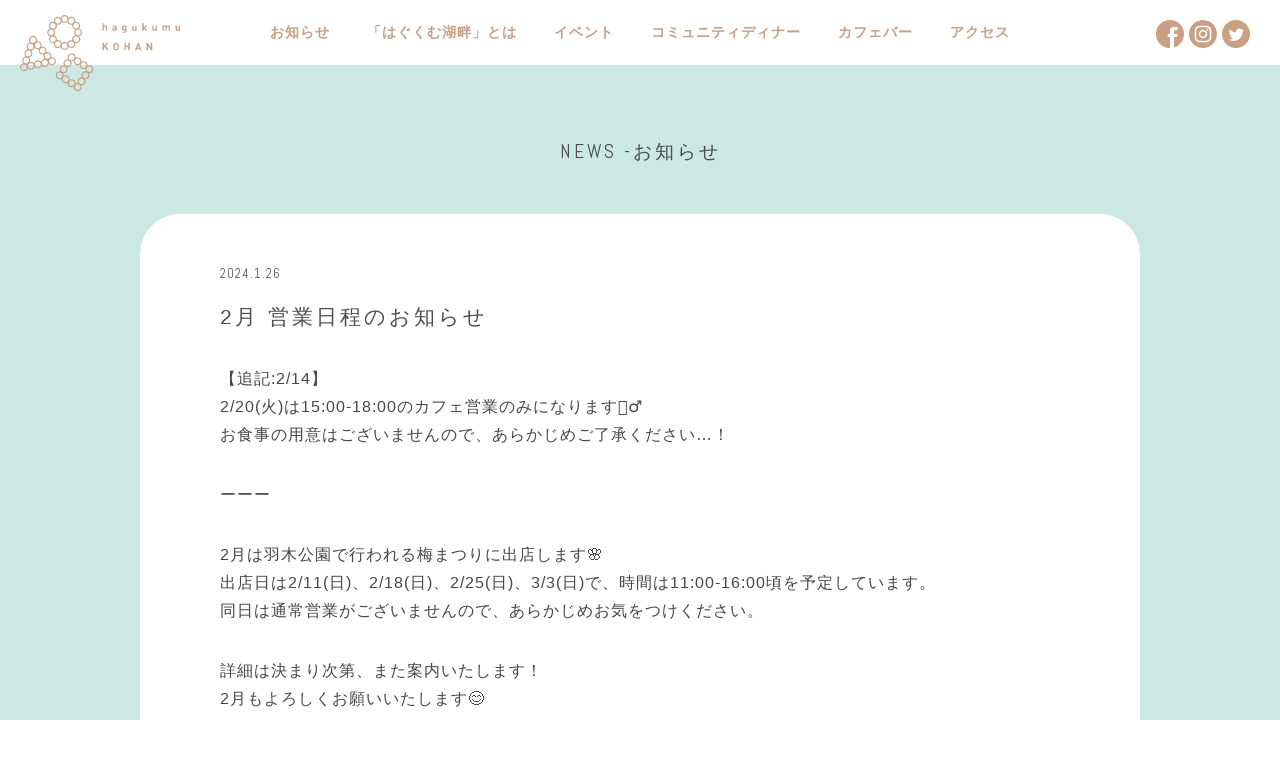

--- FILE ---
content_type: text/html; charset=UTF-8
request_url: https://hagukumukohan.com/2642/
body_size: 11029
content:
<!doctype html>
<html lang="ja">
<head>
<meta charset="utf-8">
<meta http-equiv="X-UA-Compatible" content="IE=edge">
<meta name="viewport" content="width=device-width, initial-scale=1">
<meta name="format-detection" content="telephone=no"><meta http-equiv="Expires" content="1">
<link rel="apple-touch-icon" sizes="180x180" href="/icon/apple-touch-icon.png">
<link rel="icon" type="image/x-icon" href="/icon/favicon.ico">
<link rel="icon" type="image/png" sizes="32x32" href="/icon/icon-32x32.png">
<link rel="icon" type="image/png" sizes="16x16" href="/icon/icon-16x16.png">
<link rel="icon" type="image/png" sizes="192x192" href="/icon/android-chrome-192x192.png">
<link rel="shortcut icon" href="/icon/favicon.ico">	
<link href="https://hagukumukohan.com/wp-content/themes/kohan/common/css/common.css?23" rel="stylesheet" type="text/css">
<link href="https://hagukumukohan.com/wp-content/themes/kohan/common/css/reset.css" rel="stylesheet" type="text/css">
<link href="https://hagukumukohan.com/wp-content/themes/kohan/style.css?23" rel="stylesheet" type="text/css">
<link rel="stylesheet" href="https://use.fontawesome.com/releases/v5.6.3/css/all.css">
<link href="https://fonts.googleapis.com/css?family=Noto+Serif+JP&amp;subset=japanese" rel="stylesheet">
<link href="https://fonts.googleapis.com/css?family=Abel" rel="stylesheet">
<script src="//code.jquery.com/jquery-2.2.4.min.js" type="text/javascript"></script>
<script src="https://hagukumukohan.com/wp-content/themes/kohan/common/js/jquery.waypoints.min.js" type="text/javascript"></script>
<script src="https://hagukumukohan.com/wp-content/themes/kohan/common/js/defalut.js" type="text/javascript"></script>
<title>2月 営業日程のお知らせ | はぐくむ湖畔</title>

		<!-- All in One SEO 4.9.3 - aioseo.com -->
	<meta name="robots" content="max-image-preview:large" />
	<meta name="author" content="kohan_admin"/>
	<link rel="canonical" href="https://hagukumukohan.com/2642/" />
	<meta name="generator" content="All in One SEO (AIOSEO) 4.9.3" />
		<meta property="og:locale" content="ja_JP" />
		<meta property="og:site_name" content="はぐくむ湖畔｜食 × 学び × 対話がはぐくむコミュニティーレストラン" />
		<meta property="og:type" content="article" />
		<meta property="og:title" content="2月 営業日程のお知らせ | はぐくむ湖畔" />
		<meta property="og:url" content="https://hagukumukohan.com/2642/" />
		<meta property="og:image" content="https://hagukumukohan.com/wp-content/uploads/2020/10/ogp.png" />
		<meta property="og:image:secure_url" content="https://hagukumukohan.com/wp-content/uploads/2020/10/ogp.png" />
		<meta property="og:image:width" content="1200" />
		<meta property="og:image:height" content="630" />
		<meta property="article:published_time" content="2024-01-26T08:39:02+00:00" />
		<meta property="article:modified_time" content="2024-02-14T11:45:11+00:00" />
		<meta name="twitter:card" content="summary_large_image" />
		<meta name="twitter:site" content="@HagukumuK" />
		<meta name="twitter:title" content="2月 営業日程のお知らせ | はぐくむ湖畔" />
		<meta name="twitter:image" content="https://hagukumukohan.com/wp-content/uploads/2020/10/ogp.png" />
		<script type="application/ld+json" class="aioseo-schema">
			{"@context":"https:\/\/schema.org","@graph":[{"@type":"Article","@id":"https:\/\/hagukumukohan.com\/2642\/#article","name":"2\u6708 \u55b6\u696d\u65e5\u7a0b\u306e\u304a\u77e5\u3089\u305b | \u306f\u3050\u304f\u3080\u6e56\u7554","headline":"2\u6708 \u55b6\u696d\u65e5\u7a0b\u306e\u304a\u77e5\u3089\u305b","author":{"@id":"https:\/\/hagukumukohan.com\/author\/kohan_admin\/#author"},"publisher":{"@id":"https:\/\/hagukumukohan.com\/#organization"},"image":{"@type":"ImageObject","url":"https:\/\/hagukumukohan.com\/wp-content\/uploads\/2024\/01\/\u306f\u3050\u304f\u3080\u6e56\u7554\u30ab\u30ec\u30f3\u30c0\u30fc-13.png","@id":"https:\/\/hagukumukohan.com\/2642\/#articleImage","width":800,"height":1200},"datePublished":"2024-01-26T17:39:02+09:00","dateModified":"2024-02-14T20:45:11+09:00","inLanguage":"ja","mainEntityOfPage":{"@id":"https:\/\/hagukumukohan.com\/2642\/#webpage"},"isPartOf":{"@id":"https:\/\/hagukumukohan.com\/2642\/#webpage"},"articleSection":"\u304a\u77e5\u3089\u305b"},{"@type":"BreadcrumbList","@id":"https:\/\/hagukumukohan.com\/2642\/#breadcrumblist","itemListElement":[{"@type":"ListItem","@id":"https:\/\/hagukumukohan.com#listItem","position":1,"name":"\u30db\u30fc\u30e0","item":"https:\/\/hagukumukohan.com","nextItem":{"@type":"ListItem","@id":"https:\/\/hagukumukohan.com\/category\/news\/#listItem","name":"\u304a\u77e5\u3089\u305b"}},{"@type":"ListItem","@id":"https:\/\/hagukumukohan.com\/category\/news\/#listItem","position":2,"name":"\u304a\u77e5\u3089\u305b","item":"https:\/\/hagukumukohan.com\/category\/news\/","nextItem":{"@type":"ListItem","@id":"https:\/\/hagukumukohan.com\/2642\/#listItem","name":"2\u6708 \u55b6\u696d\u65e5\u7a0b\u306e\u304a\u77e5\u3089\u305b"},"previousItem":{"@type":"ListItem","@id":"https:\/\/hagukumukohan.com#listItem","name":"\u30db\u30fc\u30e0"}},{"@type":"ListItem","@id":"https:\/\/hagukumukohan.com\/2642\/#listItem","position":3,"name":"2\u6708 \u55b6\u696d\u65e5\u7a0b\u306e\u304a\u77e5\u3089\u305b","previousItem":{"@type":"ListItem","@id":"https:\/\/hagukumukohan.com\/category\/news\/#listItem","name":"\u304a\u77e5\u3089\u305b"}}]},{"@type":"Organization","@id":"https:\/\/hagukumukohan.com\/#organization","name":"\u306f\u3050\u304f\u3080\u6e56\u7554","url":"https:\/\/hagukumukohan.com\/","logo":{"@type":"ImageObject","url":"https:\/\/hagukumukohan.com\/wp-content\/uploads\/2020\/10\/ogp.png","@id":"https:\/\/hagukumukohan.com\/2642\/#organizationLogo","width":1200,"height":630},"image":{"@id":"https:\/\/hagukumukohan.com\/2642\/#organizationLogo"}},{"@type":"Person","@id":"https:\/\/hagukumukohan.com\/author\/kohan_admin\/#author","url":"https:\/\/hagukumukohan.com\/author\/kohan_admin\/","name":"kohan_admin","image":{"@type":"ImageObject","@id":"https:\/\/hagukumukohan.com\/2642\/#authorImage","url":"https:\/\/secure.gravatar.com\/avatar\/b4bf56d007554e5af6d4bd61ddd4358dfa74fa22a27dce075da1ee669172deba?s=96&d=mm&r=g","width":96,"height":96,"caption":"kohan_admin"}},{"@type":"WebPage","@id":"https:\/\/hagukumukohan.com\/2642\/#webpage","url":"https:\/\/hagukumukohan.com\/2642\/","name":"2\u6708 \u55b6\u696d\u65e5\u7a0b\u306e\u304a\u77e5\u3089\u305b | \u306f\u3050\u304f\u3080\u6e56\u7554","inLanguage":"ja","isPartOf":{"@id":"https:\/\/hagukumukohan.com\/#website"},"breadcrumb":{"@id":"https:\/\/hagukumukohan.com\/2642\/#breadcrumblist"},"author":{"@id":"https:\/\/hagukumukohan.com\/author\/kohan_admin\/#author"},"creator":{"@id":"https:\/\/hagukumukohan.com\/author\/kohan_admin\/#author"},"datePublished":"2024-01-26T17:39:02+09:00","dateModified":"2024-02-14T20:45:11+09:00"},{"@type":"WebSite","@id":"https:\/\/hagukumukohan.com\/#website","url":"https:\/\/hagukumukohan.com\/","name":"\u306f\u3050\u304f\u3080\u6e56\u7554","inLanguage":"ja","publisher":{"@id":"https:\/\/hagukumukohan.com\/#organization"}}]}
		</script>
		<!-- All in One SEO -->

<link rel="alternate" type="application/rss+xml" title="はぐくむ湖畔 &raquo; 2月 営業日程のお知らせ のコメントのフィード" href="https://hagukumukohan.com/2642/feed/" />
<link rel="alternate" title="oEmbed (JSON)" type="application/json+oembed" href="https://hagukumukohan.com/wp-json/oembed/1.0/embed?url=https%3A%2F%2Fhagukumukohan.com%2F2642%2F" />
<link rel="alternate" title="oEmbed (XML)" type="text/xml+oembed" href="https://hagukumukohan.com/wp-json/oembed/1.0/embed?url=https%3A%2F%2Fhagukumukohan.com%2F2642%2F&#038;format=xml" />
<style id='wp-img-auto-sizes-contain-inline-css' type='text/css'>
img:is([sizes=auto i],[sizes^="auto," i]){contain-intrinsic-size:3000px 1500px}
/*# sourceURL=wp-img-auto-sizes-contain-inline-css */
</style>
<style id='wp-emoji-styles-inline-css' type='text/css'>

	img.wp-smiley, img.emoji {
		display: inline !important;
		border: none !important;
		box-shadow: none !important;
		height: 1em !important;
		width: 1em !important;
		margin: 0 0.07em !important;
		vertical-align: -0.1em !important;
		background: none !important;
		padding: 0 !important;
	}
/*# sourceURL=wp-emoji-styles-inline-css */
</style>
<style id='wp-block-library-inline-css' type='text/css'>
:root{--wp-block-synced-color:#7a00df;--wp-block-synced-color--rgb:122,0,223;--wp-bound-block-color:var(--wp-block-synced-color);--wp-editor-canvas-background:#ddd;--wp-admin-theme-color:#007cba;--wp-admin-theme-color--rgb:0,124,186;--wp-admin-theme-color-darker-10:#006ba1;--wp-admin-theme-color-darker-10--rgb:0,107,160.5;--wp-admin-theme-color-darker-20:#005a87;--wp-admin-theme-color-darker-20--rgb:0,90,135;--wp-admin-border-width-focus:2px}@media (min-resolution:192dpi){:root{--wp-admin-border-width-focus:1.5px}}.wp-element-button{cursor:pointer}:root .has-very-light-gray-background-color{background-color:#eee}:root .has-very-dark-gray-background-color{background-color:#313131}:root .has-very-light-gray-color{color:#eee}:root .has-very-dark-gray-color{color:#313131}:root .has-vivid-green-cyan-to-vivid-cyan-blue-gradient-background{background:linear-gradient(135deg,#00d084,#0693e3)}:root .has-purple-crush-gradient-background{background:linear-gradient(135deg,#34e2e4,#4721fb 50%,#ab1dfe)}:root .has-hazy-dawn-gradient-background{background:linear-gradient(135deg,#faaca8,#dad0ec)}:root .has-subdued-olive-gradient-background{background:linear-gradient(135deg,#fafae1,#67a671)}:root .has-atomic-cream-gradient-background{background:linear-gradient(135deg,#fdd79a,#004a59)}:root .has-nightshade-gradient-background{background:linear-gradient(135deg,#330968,#31cdcf)}:root .has-midnight-gradient-background{background:linear-gradient(135deg,#020381,#2874fc)}:root{--wp--preset--font-size--normal:16px;--wp--preset--font-size--huge:42px}.has-regular-font-size{font-size:1em}.has-larger-font-size{font-size:2.625em}.has-normal-font-size{font-size:var(--wp--preset--font-size--normal)}.has-huge-font-size{font-size:var(--wp--preset--font-size--huge)}.has-text-align-center{text-align:center}.has-text-align-left{text-align:left}.has-text-align-right{text-align:right}.has-fit-text{white-space:nowrap!important}#end-resizable-editor-section{display:none}.aligncenter{clear:both}.items-justified-left{justify-content:flex-start}.items-justified-center{justify-content:center}.items-justified-right{justify-content:flex-end}.items-justified-space-between{justify-content:space-between}.screen-reader-text{border:0;clip-path:inset(50%);height:1px;margin:-1px;overflow:hidden;padding:0;position:absolute;width:1px;word-wrap:normal!important}.screen-reader-text:focus{background-color:#ddd;clip-path:none;color:#444;display:block;font-size:1em;height:auto;left:5px;line-height:normal;padding:15px 23px 14px;text-decoration:none;top:5px;width:auto;z-index:100000}html :where(.has-border-color){border-style:solid}html :where([style*=border-top-color]){border-top-style:solid}html :where([style*=border-right-color]){border-right-style:solid}html :where([style*=border-bottom-color]){border-bottom-style:solid}html :where([style*=border-left-color]){border-left-style:solid}html :where([style*=border-width]){border-style:solid}html :where([style*=border-top-width]){border-top-style:solid}html :where([style*=border-right-width]){border-right-style:solid}html :where([style*=border-bottom-width]){border-bottom-style:solid}html :where([style*=border-left-width]){border-left-style:solid}html :where(img[class*=wp-image-]){height:auto;max-width:100%}:where(figure){margin:0 0 1em}html :where(.is-position-sticky){--wp-admin--admin-bar--position-offset:var(--wp-admin--admin-bar--height,0px)}@media screen and (max-width:600px){html :where(.is-position-sticky){--wp-admin--admin-bar--position-offset:0px}}

/*# sourceURL=wp-block-library-inline-css */
</style><style id='global-styles-inline-css' type='text/css'>
:root{--wp--preset--aspect-ratio--square: 1;--wp--preset--aspect-ratio--4-3: 4/3;--wp--preset--aspect-ratio--3-4: 3/4;--wp--preset--aspect-ratio--3-2: 3/2;--wp--preset--aspect-ratio--2-3: 2/3;--wp--preset--aspect-ratio--16-9: 16/9;--wp--preset--aspect-ratio--9-16: 9/16;--wp--preset--color--black: #000000;--wp--preset--color--cyan-bluish-gray: #abb8c3;--wp--preset--color--white: #ffffff;--wp--preset--color--pale-pink: #f78da7;--wp--preset--color--vivid-red: #cf2e2e;--wp--preset--color--luminous-vivid-orange: #ff6900;--wp--preset--color--luminous-vivid-amber: #fcb900;--wp--preset--color--light-green-cyan: #7bdcb5;--wp--preset--color--vivid-green-cyan: #00d084;--wp--preset--color--pale-cyan-blue: #8ed1fc;--wp--preset--color--vivid-cyan-blue: #0693e3;--wp--preset--color--vivid-purple: #9b51e0;--wp--preset--gradient--vivid-cyan-blue-to-vivid-purple: linear-gradient(135deg,rgb(6,147,227) 0%,rgb(155,81,224) 100%);--wp--preset--gradient--light-green-cyan-to-vivid-green-cyan: linear-gradient(135deg,rgb(122,220,180) 0%,rgb(0,208,130) 100%);--wp--preset--gradient--luminous-vivid-amber-to-luminous-vivid-orange: linear-gradient(135deg,rgb(252,185,0) 0%,rgb(255,105,0) 100%);--wp--preset--gradient--luminous-vivid-orange-to-vivid-red: linear-gradient(135deg,rgb(255,105,0) 0%,rgb(207,46,46) 100%);--wp--preset--gradient--very-light-gray-to-cyan-bluish-gray: linear-gradient(135deg,rgb(238,238,238) 0%,rgb(169,184,195) 100%);--wp--preset--gradient--cool-to-warm-spectrum: linear-gradient(135deg,rgb(74,234,220) 0%,rgb(151,120,209) 20%,rgb(207,42,186) 40%,rgb(238,44,130) 60%,rgb(251,105,98) 80%,rgb(254,248,76) 100%);--wp--preset--gradient--blush-light-purple: linear-gradient(135deg,rgb(255,206,236) 0%,rgb(152,150,240) 100%);--wp--preset--gradient--blush-bordeaux: linear-gradient(135deg,rgb(254,205,165) 0%,rgb(254,45,45) 50%,rgb(107,0,62) 100%);--wp--preset--gradient--luminous-dusk: linear-gradient(135deg,rgb(255,203,112) 0%,rgb(199,81,192) 50%,rgb(65,88,208) 100%);--wp--preset--gradient--pale-ocean: linear-gradient(135deg,rgb(255,245,203) 0%,rgb(182,227,212) 50%,rgb(51,167,181) 100%);--wp--preset--gradient--electric-grass: linear-gradient(135deg,rgb(202,248,128) 0%,rgb(113,206,126) 100%);--wp--preset--gradient--midnight: linear-gradient(135deg,rgb(2,3,129) 0%,rgb(40,116,252) 100%);--wp--preset--font-size--small: 13px;--wp--preset--font-size--medium: 20px;--wp--preset--font-size--large: 36px;--wp--preset--font-size--x-large: 42px;--wp--preset--spacing--20: 0.44rem;--wp--preset--spacing--30: 0.67rem;--wp--preset--spacing--40: 1rem;--wp--preset--spacing--50: 1.5rem;--wp--preset--spacing--60: 2.25rem;--wp--preset--spacing--70: 3.38rem;--wp--preset--spacing--80: 5.06rem;--wp--preset--shadow--natural: 6px 6px 9px rgba(0, 0, 0, 0.2);--wp--preset--shadow--deep: 12px 12px 50px rgba(0, 0, 0, 0.4);--wp--preset--shadow--sharp: 6px 6px 0px rgba(0, 0, 0, 0.2);--wp--preset--shadow--outlined: 6px 6px 0px -3px rgb(255, 255, 255), 6px 6px rgb(0, 0, 0);--wp--preset--shadow--crisp: 6px 6px 0px rgb(0, 0, 0);}:where(.is-layout-flex){gap: 0.5em;}:where(.is-layout-grid){gap: 0.5em;}body .is-layout-flex{display: flex;}.is-layout-flex{flex-wrap: wrap;align-items: center;}.is-layout-flex > :is(*, div){margin: 0;}body .is-layout-grid{display: grid;}.is-layout-grid > :is(*, div){margin: 0;}:where(.wp-block-columns.is-layout-flex){gap: 2em;}:where(.wp-block-columns.is-layout-grid){gap: 2em;}:where(.wp-block-post-template.is-layout-flex){gap: 1.25em;}:where(.wp-block-post-template.is-layout-grid){gap: 1.25em;}.has-black-color{color: var(--wp--preset--color--black) !important;}.has-cyan-bluish-gray-color{color: var(--wp--preset--color--cyan-bluish-gray) !important;}.has-white-color{color: var(--wp--preset--color--white) !important;}.has-pale-pink-color{color: var(--wp--preset--color--pale-pink) !important;}.has-vivid-red-color{color: var(--wp--preset--color--vivid-red) !important;}.has-luminous-vivid-orange-color{color: var(--wp--preset--color--luminous-vivid-orange) !important;}.has-luminous-vivid-amber-color{color: var(--wp--preset--color--luminous-vivid-amber) !important;}.has-light-green-cyan-color{color: var(--wp--preset--color--light-green-cyan) !important;}.has-vivid-green-cyan-color{color: var(--wp--preset--color--vivid-green-cyan) !important;}.has-pale-cyan-blue-color{color: var(--wp--preset--color--pale-cyan-blue) !important;}.has-vivid-cyan-blue-color{color: var(--wp--preset--color--vivid-cyan-blue) !important;}.has-vivid-purple-color{color: var(--wp--preset--color--vivid-purple) !important;}.has-black-background-color{background-color: var(--wp--preset--color--black) !important;}.has-cyan-bluish-gray-background-color{background-color: var(--wp--preset--color--cyan-bluish-gray) !important;}.has-white-background-color{background-color: var(--wp--preset--color--white) !important;}.has-pale-pink-background-color{background-color: var(--wp--preset--color--pale-pink) !important;}.has-vivid-red-background-color{background-color: var(--wp--preset--color--vivid-red) !important;}.has-luminous-vivid-orange-background-color{background-color: var(--wp--preset--color--luminous-vivid-orange) !important;}.has-luminous-vivid-amber-background-color{background-color: var(--wp--preset--color--luminous-vivid-amber) !important;}.has-light-green-cyan-background-color{background-color: var(--wp--preset--color--light-green-cyan) !important;}.has-vivid-green-cyan-background-color{background-color: var(--wp--preset--color--vivid-green-cyan) !important;}.has-pale-cyan-blue-background-color{background-color: var(--wp--preset--color--pale-cyan-blue) !important;}.has-vivid-cyan-blue-background-color{background-color: var(--wp--preset--color--vivid-cyan-blue) !important;}.has-vivid-purple-background-color{background-color: var(--wp--preset--color--vivid-purple) !important;}.has-black-border-color{border-color: var(--wp--preset--color--black) !important;}.has-cyan-bluish-gray-border-color{border-color: var(--wp--preset--color--cyan-bluish-gray) !important;}.has-white-border-color{border-color: var(--wp--preset--color--white) !important;}.has-pale-pink-border-color{border-color: var(--wp--preset--color--pale-pink) !important;}.has-vivid-red-border-color{border-color: var(--wp--preset--color--vivid-red) !important;}.has-luminous-vivid-orange-border-color{border-color: var(--wp--preset--color--luminous-vivid-orange) !important;}.has-luminous-vivid-amber-border-color{border-color: var(--wp--preset--color--luminous-vivid-amber) !important;}.has-light-green-cyan-border-color{border-color: var(--wp--preset--color--light-green-cyan) !important;}.has-vivid-green-cyan-border-color{border-color: var(--wp--preset--color--vivid-green-cyan) !important;}.has-pale-cyan-blue-border-color{border-color: var(--wp--preset--color--pale-cyan-blue) !important;}.has-vivid-cyan-blue-border-color{border-color: var(--wp--preset--color--vivid-cyan-blue) !important;}.has-vivid-purple-border-color{border-color: var(--wp--preset--color--vivid-purple) !important;}.has-vivid-cyan-blue-to-vivid-purple-gradient-background{background: var(--wp--preset--gradient--vivid-cyan-blue-to-vivid-purple) !important;}.has-light-green-cyan-to-vivid-green-cyan-gradient-background{background: var(--wp--preset--gradient--light-green-cyan-to-vivid-green-cyan) !important;}.has-luminous-vivid-amber-to-luminous-vivid-orange-gradient-background{background: var(--wp--preset--gradient--luminous-vivid-amber-to-luminous-vivid-orange) !important;}.has-luminous-vivid-orange-to-vivid-red-gradient-background{background: var(--wp--preset--gradient--luminous-vivid-orange-to-vivid-red) !important;}.has-very-light-gray-to-cyan-bluish-gray-gradient-background{background: var(--wp--preset--gradient--very-light-gray-to-cyan-bluish-gray) !important;}.has-cool-to-warm-spectrum-gradient-background{background: var(--wp--preset--gradient--cool-to-warm-spectrum) !important;}.has-blush-light-purple-gradient-background{background: var(--wp--preset--gradient--blush-light-purple) !important;}.has-blush-bordeaux-gradient-background{background: var(--wp--preset--gradient--blush-bordeaux) !important;}.has-luminous-dusk-gradient-background{background: var(--wp--preset--gradient--luminous-dusk) !important;}.has-pale-ocean-gradient-background{background: var(--wp--preset--gradient--pale-ocean) !important;}.has-electric-grass-gradient-background{background: var(--wp--preset--gradient--electric-grass) !important;}.has-midnight-gradient-background{background: var(--wp--preset--gradient--midnight) !important;}.has-small-font-size{font-size: var(--wp--preset--font-size--small) !important;}.has-medium-font-size{font-size: var(--wp--preset--font-size--medium) !important;}.has-large-font-size{font-size: var(--wp--preset--font-size--large) !important;}.has-x-large-font-size{font-size: var(--wp--preset--font-size--x-large) !important;}
/*# sourceURL=global-styles-inline-css */
</style>

<style id='classic-theme-styles-inline-css' type='text/css'>
/*! This file is auto-generated */
.wp-block-button__link{color:#fff;background-color:#32373c;border-radius:9999px;box-shadow:none;text-decoration:none;padding:calc(.667em + 2px) calc(1.333em + 2px);font-size:1.125em}.wp-block-file__button{background:#32373c;color:#fff;text-decoration:none}
/*# sourceURL=/wp-includes/css/classic-themes.min.css */
</style>
<!--n2css--><!--n2js--><link rel="https://api.w.org/" href="https://hagukumukohan.com/wp-json/" /><link rel="alternate" title="JSON" type="application/json" href="https://hagukumukohan.com/wp-json/wp/v2/posts/2642" /><link rel="EditURI" type="application/rsd+xml" title="RSD" href="https://hagukumukohan.com/xmlrpc.php?rsd" />
<link rel='shortlink' href='https://hagukumukohan.com/?p=2642' />
<!-- Global site tag (gtag.js) - Google Analytics -->
<script async src="https://www.googletagmanager.com/gtag/js?id=UA-58777056-4"></script>
<script>
    window.dataLayer = window.dataLayer || [];
    function gtag(){dataLayer.push(arguments);}
    gtag('js', new Date());

    gtag('config', 'UA-58777056-4');
</script></head>
<body>
    <div id="container">
        <div id="contents">
		<header class="page">
	<div class="pc">	
		<div id="header-pc" class="topheader fixed">
			<div id="logo"><a href="https://hagukumukohan.com/"><img src="https://hagukumukohan.com/wp-content/themes/kohan/images/fv_logo_b.svg" class="effect" alt=""></a></div>
			<nav>
				<ul>
					<li><a href="https://hagukumukohan.com/news/">お知らせ</a></li>
					<li><a href="https://hagukumukohan.com/about/">「はぐくむ湖畔」とは</a></li>
					<!-- <li><a href="https://hagukumukohan.com/academy/">アカデミー</a></li> -->
					<li><a href="https://hagukumukohan.com/academy/">イベント</a></li>
					<li><a href="https://hagukumukohan.com/#community">コミュニティディナー</a></li>
					<li><a href="https://hagukumukohan.com/#cafe">カフェバー</a></li>
					<li><a href="#access">アクセス</a></li>
				</ul>	
			</nav>
			<div id="g-sns">
				<a href="https://www.facebook.com/Hagukumu-KOHAN-100305928537075/" target="_blank"><img src="https://hagukumukohan.com/wp-content/themes/kohan/common/images/fb-b.svg" class="effect" alt=""></a>
				<a href="https://www.instagram.com/hagukumu_kohan/" target="_blank"><img src="https://hagukumukohan.com/wp-content/themes/kohan/common/images/insta-b.svg" class="effect" alt=""></a>
				<a href="https://twitter.com/HagukumuK" target="_blank"><img src="https://hagukumukohan.com/wp-content/themes/kohan/common/images/twitter-b.svg" class="effect" alt=""></a>
			</div>
		</div>
	</div>
	<div id="header-sp" class="sp">
		<a class="nav_btn" data-aos="fade-down" data-aos-delay="1300" data-aos-duration="1300" data-aos-easing="ease-in-out">
			<span class="menu__line menu__line--top"></span>
			<span class="menu__line menu__line--center"></span>
			<span class="menu__line menu__line--bottom"></span>
		</a>
		<nav class="gnav">
			<div class="gnav__wrap">
				<ul class="gnav__menu">
					<li class="gnav__menu__item"><a href="https://hagukumukohan.com/">TOP</a></li>
					<li class="gnav__menu__item"><a href="https://hagukumukohan.com/news/">お知らせ</a></li>
					<li class="gnav__menu__item"><a href="https://hagukumukohan.com/about/">「はぐくむ湖畔」とは</a></li>
					<!-- <li class="gnav__menu__item"><a href="https://hagukumukohan.com/academy/">アカデミー</a></li> -->
					<li class="gnav__menu__item"><a href="https://hagukumukohan.com/academy/">イベント</a></li>
					<li class="gnav__menu__item"><a href="https://hagukumukohan.com#community">コミュニティディナー</a></li>
					<li class="gnav__menu__item"><a href="https://hagukumukohan.com#cafe">カフェバー</a></li>
					<li class="gnav__menu__item"><a href="#access">アクセス</a></li>
				</ul>
				<ul class="gnav__menu__small just-flex">
					<li class="gnav__menu__item"><a href="https://www.facebook.com/Hagukumu-KOHAN-100305928537075/" target="_blank"><img src="https://hagukumukohan.com/wp-content/themes/kohan/common/images/fb.svg" width="30" alt=""></a></li>
					<li class="gnav__menu__item"><a href="https://www.instagram.com/hagukumu_kohan/" target="_blank"><img src="https://hagukumukohan.com/wp-content/themes/kohan/common/images/insta.svg" width="30" alt=""></a></li>
					<li class="gnav__menu__item"><a href="https://twitter.com/HagukumuK" target="_blank"><img src="https://hagukumukohan.com/wp-content/themes/kohan/common/images/twitter.svg" width="30"  alt=""></a></li>
				</ul>
			</div><!--gnav-wrap-->
		</nav>
		<div class="open"></div>
	</div>
</header>			<div class="news-bg">
				<div class="area-box news-head">
					<h2 class="txt-line">NEWS -お知らせ</h2>
				</div>
				<div class="area-box">	
					<div class="contents">
												<article class="entry post-2642 post type-post status-publish format-standard hentry category-news">
							<!--投稿日・著者を表示-->
							<div class="entry-info clearfix">
							<!--投稿日を取得-->
								<span class="entry-date">
									2024.1.26								</span>
							</div>
						<!--タイトル-->
						<h1>2月 営業日程のお知らせ</h1>
						<!--本文取得-->
						<p>【追記:2/14】<br />
2/20(火)は15:00-18:00のカフェ営業のみになります🙇‍♂️<br />
お食事の用意はございませんので、あらかじめご了承ください…！</p>
<p>ーーー</p>
<p>2月は羽木公園で行われる梅まつりに出店します🌸<br />
出店日は2/11(日)、2/18(日)、2/25(日)、3/3(日)で、時間は11:00-16:00頃を予定しています。<br />
同日は通常営業がございませんので、あらかじめお気をつけください。</p>
<p>詳細は決まり次第、また案内いたします！<br />
2月もよろしくお願いいたします😊</p>
<img fetchpriority="high" decoding="async" class="alignnone wp-image-2643" src="https://hagukumukohan.com/wp-content/uploads/2024/01/はぐくむ湖畔カレンダー-13.png" alt="" width="397" height="596" />
						</article>
											</div>
					<div class="link-area">
						<a href="https://hagukumukohan.com/news/" class="link-common-btn">→ お知らせ一覧へ</a>						
					</div>
				</div>
			</div>
						<div id="access">
				<h2 class="f-common">ACCESS</h2>
				<div class="glaf-box">
					<div class="ggmap effect tex">
						<iframe src="https://www.google.com/maps/embed?pb=!1m18!1m12!1m3!1d3241.588684056519!2d139.65336971525826!3d35.66250428019879!2m3!1f0!2f0!3f0!3m2!1i1024!2i768!4f13.1!3m3!1m2!1s0x6018f3925fc71b83%3A0x9afa278c5499f583!2z44Gv44GQ44GP44KA5rmW55WU!5e0!3m2!1sja!2sjp!4v1603348863395!5m2!1sja!2sjp" width="800" height="400" frameborder="0" style="border:0" allowfullscreen></iframe>
					</div>
				</div>
				<div class="area-box effect tex">
					<div class="g-maplink"><a href="https://goo.gl/maps/pVs633BuyRyhYKY49" target="_blank">Google Map ></a></div>
					<div class="access-box just-flex">
						<div class="txt-box">
							<p class="sec-txt">○所在地<br>〒156-0043　東京都世田谷区松原5-2-2 prendre ys 1F</p>
							<p class="sec-txt">○最寄り<br>東松原駅徒歩1分　羽根木公園徒歩3分</p>
						</div>
					</div>
				</div>
			</div>
			
			<div id="insta-area">
				<h2 class="f-common"><img src="https://hagukumukohan.com/wp-content/themes/kohan/images/insta.svg" width="28px" alt=""> Instagram</h2>
				<!-- SnapWidget -->
				<script src="https://snapwidget.com/js/snapwidget.js"></script>
				<div class="insta-box">				
					<a href="https://www.instagram.com/hagukumu_kohan/" target="_blank" class="insta-link"></a>
					<iframe src="https://snapwidget.com/embed/986391" class="snapwidget-widget pc" allowtransparency="true" frameborder="0" scrolling="no" style="border:none; overflow:hidden;  width:100%; "></iframe>
					<iframe src="https://snapwidget.com/embed/986391" class="snapwidget-widget sp" allowtransparency="true" frameborder="0" scrolling="no" style="border:none; overflow:hidden;  width:100%; "></iframe>
				</div>	
			</div>

			<div id="media-coverage">
			    <p class="catch">メディア掲載実績</p>
			    <h2 class="f-common">MEDIA COVERAGE</h2>
			    <div class="area-box effect tex show">
			    	<div class="access-box just-flex">
			    		<div class="txt-box">
			    			<div class="media-genre">
			    				<p class="sec-txt">【テレビ】</p>
			    				<p class="sec-txt">
				    				NHK Eテレ「あしたも晴れ！人生レシピ」（2023年8月4日放送）にコミュニティディナーが取り上げられました。
				    			</p>
			    				<p class="sec-txt">
				    				TOKYO MX「news FLAG」（2023年5月23日放送）に取り上げられました。
				    			</p>
			    				<p class="sec-txt">
				    				NHK Eテレ「ハートネットTV」（2023年2月7日放送）の撮影場所として使われました。
				    			</p>
			    				<p class="sec-txt">
				    				テレビ東京「全力イノベーターズ ~SDGsに挑むZ世代~」（2023年2月4日放送）に取り上げられました。
				    			</p>
			    				<p class="sec-txt">
				    				NHK WORLD – JAPAN「Living Light」（2023年1月放送）に取り上げられました。
				    			</p>
			    				<p class="sec-txt">
				    				テレビ朝日「じゅん散歩」（2021年11月5日放送）に取り上げられました。
				    			</p>
			    			</div>
			    			<div class="media-genre">
			    				<p class="sec-txt">【雑誌】</p>
			    				<p class="sec-txt">
			    					世田谷ライフ（2021年9月号）に掲載されました。
				    			</p>
				    			<p class="sec-txt">
				    				Casa RUTUS（2021年1月号）に掲載されました。
				    			</p>
			    			</div>
			    			<div class="media-genre">
			    				<p class="sec-txt">【webメディア】</p>
			    				<p class="sec-txt">
			    					<a href="https://setamin.com/street/36486">
			    					世田谷くみん手帖（2023年4月）に掲載されました。</a>
				    			</p>
			    				<p class="sec-txt">
			    					<a href="https://bit.ly/3D0nHTa">
			    					エル・デコデジタル（2022年8月）に掲載されました。</a>
				    			</p>
				    			<p class="sec-txt">
				    				<a href="https://www.artarchi-japan.art/2022/08/hagukumu-kohan.html">
				    				ブログ「建築とアートを巡る」（2022年8月）に掲載されました</a>
				    			</p>
				    			<p class="sec-txt">
				    				<a href="https://www.homes.co.jp/cont/press/rent/rent_01002/">
				    				LIFULL HOME’S PRESS（2022年5月）に掲載されました。</a>
				    			</p>
				    			<p class="sec-txt">
				    				<a href="https://instax.jp/cheki-press/interview/32856/">
				    				Cheki Press（2021年12月）の掲載記事の撮影場となりました。</a>
				    			</p>
			    			</div>
			       		</div>
			    	</div>
			    </div>
			</div>

			<footer id="footer">
				<div class="area-box effect tex">
					<p class="company">運営会社　株式会社はぐくむ</p>
					<div class="f-info">
													<p>● 住所<br />
156-0043 東京都世田谷区松原5-2-2 prendre ys 1F<br />
東松原駅徒歩1分 羽根木公園徒歩3分</p>
<p>● 営業時間<br />
・ランチ、カフェ　11:30 &#8211; 18:00<br />
・コミュニティディナー　19:00 &#8211; 21:00<br />
（月3回、金曜日に開催。予約制。）</p>
<p>定休日　水・木曜日</p>
<p>※臨時休業または短縮営業をする場合がございます。<br />
公式LINE、公式Instagram、HP等でご確認ください。</p>
<p>●公式LINE<br />
イベント最新情報や湖畔ニュースなどを配信中です。<br />
席予約・お問い合わせなどが可能です。</p>
<p><a style="color: #fff;text-decoration: underline" href="https://bit.ly/3DRTSSY">はぐくむ湖畔公式LINE〉</a></p>
<p>● お問い合わせ<br />
mail: info@hagukumu.co.jp<br />
tel: 070-5579-3640<br />
web: https://hagukumukohan.com</p>
							
					</div>
				</div>
			</footer>
		<script type="speculationrules">
{"prefetch":[{"source":"document","where":{"and":[{"href_matches":"/*"},{"not":{"href_matches":["/wp-*.php","/wp-admin/*","/wp-content/uploads/*","/wp-content/*","/wp-content/plugins/*","/wp-content/themes/kohan/*","/*\\?(.+)"]}},{"not":{"selector_matches":"a[rel~=\"nofollow\"]"}},{"not":{"selector_matches":".no-prefetch, .no-prefetch a"}}]},"eagerness":"conservative"}]}
</script>
<script id="wp-emoji-settings" type="application/json">
{"baseUrl":"https://s.w.org/images/core/emoji/17.0.2/72x72/","ext":".png","svgUrl":"https://s.w.org/images/core/emoji/17.0.2/svg/","svgExt":".svg","source":{"concatemoji":"https://hagukumukohan.com/wp-includes/js/wp-emoji-release.min.js?ver=6.9"}}
</script>
<script type="module">
/* <![CDATA[ */
/*! This file is auto-generated */
const a=JSON.parse(document.getElementById("wp-emoji-settings").textContent),o=(window._wpemojiSettings=a,"wpEmojiSettingsSupports"),s=["flag","emoji"];function i(e){try{var t={supportTests:e,timestamp:(new Date).valueOf()};sessionStorage.setItem(o,JSON.stringify(t))}catch(e){}}function c(e,t,n){e.clearRect(0,0,e.canvas.width,e.canvas.height),e.fillText(t,0,0);t=new Uint32Array(e.getImageData(0,0,e.canvas.width,e.canvas.height).data);e.clearRect(0,0,e.canvas.width,e.canvas.height),e.fillText(n,0,0);const a=new Uint32Array(e.getImageData(0,0,e.canvas.width,e.canvas.height).data);return t.every((e,t)=>e===a[t])}function p(e,t){e.clearRect(0,0,e.canvas.width,e.canvas.height),e.fillText(t,0,0);var n=e.getImageData(16,16,1,1);for(let e=0;e<n.data.length;e++)if(0!==n.data[e])return!1;return!0}function u(e,t,n,a){switch(t){case"flag":return n(e,"\ud83c\udff3\ufe0f\u200d\u26a7\ufe0f","\ud83c\udff3\ufe0f\u200b\u26a7\ufe0f")?!1:!n(e,"\ud83c\udde8\ud83c\uddf6","\ud83c\udde8\u200b\ud83c\uddf6")&&!n(e,"\ud83c\udff4\udb40\udc67\udb40\udc62\udb40\udc65\udb40\udc6e\udb40\udc67\udb40\udc7f","\ud83c\udff4\u200b\udb40\udc67\u200b\udb40\udc62\u200b\udb40\udc65\u200b\udb40\udc6e\u200b\udb40\udc67\u200b\udb40\udc7f");case"emoji":return!a(e,"\ud83e\u1fac8")}return!1}function f(e,t,n,a){let r;const o=(r="undefined"!=typeof WorkerGlobalScope&&self instanceof WorkerGlobalScope?new OffscreenCanvas(300,150):document.createElement("canvas")).getContext("2d",{willReadFrequently:!0}),s=(o.textBaseline="top",o.font="600 32px Arial",{});return e.forEach(e=>{s[e]=t(o,e,n,a)}),s}function r(e){var t=document.createElement("script");t.src=e,t.defer=!0,document.head.appendChild(t)}a.supports={everything:!0,everythingExceptFlag:!0},new Promise(t=>{let n=function(){try{var e=JSON.parse(sessionStorage.getItem(o));if("object"==typeof e&&"number"==typeof e.timestamp&&(new Date).valueOf()<e.timestamp+604800&&"object"==typeof e.supportTests)return e.supportTests}catch(e){}return null}();if(!n){if("undefined"!=typeof Worker&&"undefined"!=typeof OffscreenCanvas&&"undefined"!=typeof URL&&URL.createObjectURL&&"undefined"!=typeof Blob)try{var e="postMessage("+f.toString()+"("+[JSON.stringify(s),u.toString(),c.toString(),p.toString()].join(",")+"));",a=new Blob([e],{type:"text/javascript"});const r=new Worker(URL.createObjectURL(a),{name:"wpTestEmojiSupports"});return void(r.onmessage=e=>{i(n=e.data),r.terminate(),t(n)})}catch(e){}i(n=f(s,u,c,p))}t(n)}).then(e=>{for(const n in e)a.supports[n]=e[n],a.supports.everything=a.supports.everything&&a.supports[n],"flag"!==n&&(a.supports.everythingExceptFlag=a.supports.everythingExceptFlag&&a.supports[n]);var t;a.supports.everythingExceptFlag=a.supports.everythingExceptFlag&&!a.supports.flag,a.supports.everything||((t=a.source||{}).concatemoji?r(t.concatemoji):t.wpemoji&&t.twemoji&&(r(t.twemoji),r(t.wpemoji)))});
//# sourceURL=https://hagukumukohan.com/wp-includes/js/wp-emoji-loader.min.js
/* ]]> */
</script>
		</div>
    </div>
</body>
</html>

--- FILE ---
content_type: text/css
request_url: https://hagukumukohan.com/wp-content/themes/kohan/common/css/common.css?23
body_size: 2900
content:
* {
	font-family: -apple-system, BlinkMacSystemFont, Roboto, "Segoe UI", "Helvetica Neue", HelveticaNeue, YuGothic, "Yu Gothic Medium", "Yu Gothic", Verdana, Meiryo, sans-serif;
	letter-spacing:1px;
	box-sizing: border-box;
	-webkit-box-sizing: border-box;
	-moz-box-sizing: border-box;
	-ms-box-sizing: border-box;
	-o-box-sizing: border-box;
}
html{
	font-size: 16px !important;
}
p,span{
	letter-spacing: 1px;
	line-height: 1.4em;
}
img[src$=".svg"] {
/*	width: 100%;
*/	height: auto;
}
a{
	-webkit-transition: all 0.3s;
	-moz-transition: all 0.3s;
	-ms-transition: all 0.3s;
	-o-transition: all 0.3s;
	transition: all 0.3s;
}
.pc {
	display: block;
}
.sp {
	display:none;
}
@media only screen and  (max-width: 834px) {
.pc {
	display:none;
}
.sp {
	display:block;
}
.img-responsive {
    width: 100%;
}
}
.clearfix:after {
	display: block;
	clear: both;
	content: '';
}
.area-flex{
	display: -webkit-flex;
	display: flex;
	-webkit-flex-wrap: wrap;
	flex-wrap: wrap;
}
.center-flex{
	display: -webkit-flex;
	display: flex;
	-webkit-flex-wrap: wrap;
	flex-wrap: wrap;
	justify-content: center;
}
.just-flex{
	display: -webkit-flex;
    display: flex;
    -webkit-flex-wrap: wrap;
    flex-wrap:wrap;
    justify-content: space-between;
}
#contents{
	padding: 0 0 0px 0;
	background: #FFF;
}
.area-box{
	width: 1000px;
	margin: 0 auto;
}
.inner-box{
	width: 1000px;
	margin: 0 auto;
	background: #FFF;
	padding: 20px 10px 10px;
}
.tex.show,.texup.show {
    opacity: 1;
    -webkit-transform: translateY(0);
    -moz-transform: translateY(0);
    -ms-transform: translateY(0);
    transform: translateY(0);
}
.tex{
	overflow: hidden;
	opacity: 0;
    -webkit-transform: translateY(0%);
    -moz-transform: translateY(0%);
    -ms-transform: translateY(0%);
    transform: translateY(0%);
	-webkit-transition: transform 0.8s cubic-bezier(0.645, 0.045, 0.355, 1), opacity 0.8s cubic-bezier(0.645, 0.045, 0.355, 1);
	-moz-transition: transform 0.8s cubic-bezier(0.645, 0.045, 0.355, 1), opacity 0.8s cubic-bezier(0.645, 0.045, 0.355, 1);
	-ms-transition: transform 0.8s cubic-bezier(0.645, 0.045, 0.355, 1), opacity 0.8s cubic-bezier(0.645, 0.045, 0.355, 1);
	transition: transform 0.8s cubic-bezier(0.645, 0.045, 0.355, 1), opacity 0.8s cubic-bezier(0.645, 0.045, 0.355, 1);
}
.texup{
	overflow: hidden;
	opacity: 0;
    -webkit-transform: translateY(5%);
    -moz-transform: translateY(5%);
    -ms-transform: translateY(5%);
    transform: translateY(5%);
	-webkit-transition: transform 0.8s cubic-bezier(0.645, 0.045, 0.355, 1), opacity 0.8s cubic-bezier(0.645, 0.045, 0.355, 1);
	-moz-transition: transform 0.8s cubic-bezier(0.645, 0.045, 0.355, 1), opacity 0.8s cubic-bezier(0.645, 0.045, 0.355, 1);
	-ms-transition: transform 0.8s cubic-bezier(0.645, 0.045, 0.355, 1), opacity 0.8s cubic-bezier(0.645, 0.045, 0.355, 1);
	transition: transform 0.8s cubic-bezier(0.645, 0.045, 0.355, 1), opacity 0.8s cubic-bezier(0.645, 0.045, 0.355, 1);
}
.move img.show,.moveup img.show {
    opacity: 1;
    -webkit-transform: translateY(0);
    -moz-transform: translateY(0);
    -ms-transform: translateY(0);
    transform: translateY(0);
}
.move img {
    overflow: hidden;
    opacity: 0;
    -webkit-transform: translateY(0%);
    -moz-transform: translateY(0%);
    -ms-transform: translateY(0%);
    transform: translateY(0%);
    -webkit-transition: transform 0.8s cubic-bezier(0.645, 0.045, 0.355, 1), opacity 0.8s cubic-bezier(0.645, 0.045, 0.355, 1);
    -moz-transition: transform 0.8s cubic-bezier(0.645, 0.045, 0.355, 1), opacity 0.8s cubic-bezier(0.645, 0.045, 0.355, 1);
    -ms-transition: transform 0.8s cubic-bezier(0.645, 0.045, 0.355, 1), opacity 0.8s cubic-bezier(0.645, 0.045, 0.355, 1);
    transition: transform 0.8s cubic-bezier(0.645, 0.045, 0.355, 1), opacity 0.8s cubic-bezier(0.645, 0.045, 0.355, 1);
}
.moveup img {
    overflow: hidden;
    opacity: 0;
    -webkit-transform: translateY(5%);
    -moz-transform: translateY(5%);
    -ms-transform: translateY(5%);
    transform: translateY(5%);
    -webkit-transition: transform 0.8s cubic-bezier(0.645, 0.045, 0.355, 1), opacity 0.8s cubic-bezier(0.645, 0.045, 0.355, 1);
    -moz-transition: transform 0.8s cubic-bezier(0.645, 0.045, 0.355, 1), opacity 0.8s cubic-bezier(0.645, 0.045, 0.355, 1);
    -ms-transition: transform 0.8s cubic-bezier(0.645, 0.045, 0.355, 1), opacity 0.8s cubic-bezier(0.645, 0.045, 0.355, 1);
    transition: transform 0.8s cubic-bezier(0.645, 0.045, 0.355, 1), opacity 0.8s cubic-bezier(0.645, 0.045, 0.355, 1);
}
#logo{
	width: 160px;
	position: absolute;
}
#logo img{
	width: 100%;
}
#header-pc {
	position: absolute;
	width: 100%;
	z-index: 10;
	padding: 15px 20px 15px 20px;
	min-width: 1100px;
	text-align: center;
}
#header-pc.fixed {
	position: fixed;
	top: 0;
	z-index: 20;
	background-color: #FFF;
}
#header-pc nav li{
	position: relative;
	display: inline-block;
	text-align: center;
}
#header-pc nav li a{
	font-size: .9em;
	color: #008B74;
	padding: 8px 16px;
	display: block;
	font-weight: bold;
}
#header-pc nav li a:hover{
	opacity: 0.6;
}

.page #header-pc nav li a{
	color: #C9A083;
}
#header-pc nav li.spe a{
	color: #FFF;
	background: #008B74;
	padding: 8px 20px;
	display: block;
}
#header-pc nav li.spe a:hover{
	color: #008B74;
}
#sns-side{
	position: absolute;
	right: 3%;
	width: 28px;
	bottom: 9%;
	z-index: 15;
}
#sns-side a{
	display: block;
	padding: 0 0 5px 0;
}
#g-sns{
	position: absolute;
	right: 30px;
	top: 20px;
}
#contents h2.f-common{
	font-size: 1.8em;
	margin: 0 0 40px 0;
	padding: 0px 15px;
	font-family: 'Abel', sans-serif;
	font-weight: normal;
	letter-spacing: 6px;
	display: inline-block;
	color: #C9A083;
	vertical-align: middle;
}
#contents h2.f-common img{
	vertical-align: middle;
}
#access{
	padding: 120px 0;
	color: #C9A083;
	text-align: center;
	border-bottom: solid 1px #C9A083;
;
}
#contents #access .glaf-box{
	width: 100%;
	display: block;
	margin: 0 auto;
	padding: 0 0 30px 0;
	max-width: 100%;
}
#contents #access .sec-txt{
	text-align: left;
	padding: 0 0 20px 0;
	font-size: .9em;
	color: #C9A083;
	font-family: "游ゴシック体", YuGothic, "游ゴシック Medium", "Yu Gothic Medium", "游ゴシック", "Yu Gothic", "メイリオ", sans-serif;
}	
#access .ggmap {
	position: relative;
	padding-bottom: 25%;
	padding-top: 30px;
	overflow: hidden;
}
.ggmap iframe,
.ggmap object,
.ggmap embed {
	position: absolute;
	top: 0;
	left: 0;
	width: 100%;
	height: 100%;
}
.g-maplink{
	text-align: right;
	padding: 0 0 20px 0;
}
.g-maplink a{
	color: #C9A083;
	font-family: "游ゴシック体", YuGothic, "游ゴシック Medium", "Yu Gothic Medium", "游ゴシック", "Yu Gothic", "メイリオ", sans-serif;
}
.g-maplink a:hover{
	text-decoration: underline;
}
#access .access-box .txt-box{
	width: 60%;
	padding: 0 40px 0 0;
}
#access .access-box .ph-box{
	width: 40%;
}
#access .access-box .ph-box img{
	width: 100%;
}
#access .access-box a p:hover{
	text-decoration: underline;
}
#insta-area{
	padding: 100px 0 0;
	color: #FFF;
	text-align: center;
}
.insta-box{
	position: relative;
}
.insta-link{
	z-index: 6;
	background: rgba(255,255,255,0.00);
    display: block;
    position: absolute;
    top: 0;
    left: 0;
    width: 100%;
    height: 100%;
}
#media-coverage{
	color: #C9A083;
	padding: 100px 0 60px;
	text-align: center;
}
#media-coverage .media-genre{
	font-size: 0.9em;
	font-family: "游ゴシック体", YuGothic, "游ゴシック Medium", "Yu Gothic Medium", "游ゴシック", "Yu Gothic", "メイリオ", sans-serif;
	padding: 0 0 20px;
	text-align: left;
}
#media-coverage .sec-txt{
	padding: 0 0 20px;
}
#media-coverage .sec-txt a{
	color: #C9A083;
	text-decoration: underline;
}
#footer{
	padding: 100px 0;
	color: #FFF;
	background: #008B74;
}
#footer .company{
	font-size: 1.3em;
	padding: 0 0 25px 0;
}
#footer .f-info p{
	padding: 0 0 20px 0;
	font-size: .9em;
}
#footer .more-link{
	color: #FFF;
	padding: 14px 40px;
	font-size: .8em;
	border: solid 1px #FFF;
	display: inline-block;
}
#footer .more-link:hover{
	color: rgba(255,255,255,0.6);
}
.news-bg {
	background: #CCE8E3;
	padding: 120px 0;
}
.event-bg {
	position: relative;
	padding: 120px 0;
}
.event-bg::before {
	content: '';
	display: block;
	height: 540px;
	width: 100%;
	background: #FFF4A1;
	position: absolute;
	top: 0;
	z-index: -1;
}


@media only screen and  (max-width: 834px) {
html{
	font-size: 14px !important;
}
#header-sp{
	width: 100%;
	display: block;
	position: fixed;
	top: 0;
	z-index: 130;
	height:56px;
} 
#header-sp.fixed{
	background: #390119;
} 
#logo-sp {
	display: block;
	width: 70px;
	position: fixed;
	top: 8px;
	z-index: 130;
	left: 10px;
	right: 0;
}
.logo-w{
	width: 130px;
} 
.logo-w img{
	width: 55%;
} 
.logo-b{
	display: none;
} 
.logo-b img{
	width: 55%;
} 
#header-sp.fixed .logo-w{
	display: none;
} 
#header-sp.fixed .logo-b{
	display: block;
} 
.cv-head-sp{
	height: 100px;
	position: absolute;
	right: 62px;
	top: 0px;
	width: 100px;
	z-index: 99;
}
.cv-head-sp a.cv-head{
	background: #A5084B;
	padding: 14px 10px;
	color: #FFF;
	display: block;
	text-align: center;
	font-size: .8em;
	height: 56px;
}
.cv-head-sp a.cv-head span{
	display: block;
	padding: 3px 0 0 0;
	color: #FFF;
	font-size: .7em;
}

.open::after{
	content: "";
	background: #FFF;
	width: 100%;
	height: 100vh;
	display: block;
	position: absolute;
	top: 0;
	left: -100%;
	transition: all .4s;
	z-index: 11;
}
.open.active::after{
	left: 0;
}
.nav_btn{
	height: 16px;
	position: absolute;
	right: 20px;
	top: 20px;
	width: 20px;
	z-index: 99;
}
.menu__line{
	background: #008B74;
	display: block;
	height: 2px;
	position: absolute;
	transition: transform .3s;
	width: 100%;
}
.menu__line.active{
	background: #008B74;
}
.menu__line--center{
	top: 7px;
}
.menu__line--bottom{
    bottom: 0;
}
.menu__line--top.active{
	top: 4px;
	transform: rotate(45deg);
}
.menu__line--center.active{
    transform:scaleX(0);
}
.menu__line--bottom.active{
    bottom: 10px;
    transform: rotate(135deg);
}
#access{
	padding: 80px 0 60px;
}
/*gnav*/
#access .ggmap {
	padding-bottom: 40%;
}
.gnav{
    display: none;
    height: 100%;
    position: fixed;
    width: 100%;
    z-index: 98;
}
.gnav__wrap{
	height: 100%;
	position: relative;
	width: 100%;
	padding-top:60px;
	padding-left:5%;
	padding-right:5%;
	background-image: url(../images/sp-menu-bg.png);
	background-repeat: no-repeat;
	background-position: right bottom;
	background-size: 50%;
}
.gnav__menu__sub{
	padding-top:5px;
}
.gnav__menu__item{
	margin: 0px 0;
	list-style:none;
}
.gnav__menu__item a{
	color:#008B74;
	font-size: 1.2em;
	text-decoration: none;
	transition: .5s;
	padding-top: 14px;
	padding-bottom: 14px;
	display: block;
	font-family: -apple-system, BlinkMacSystemFont, Roboto, "Segoe UI", "Helvetica Neue", HelveticaNeue, YuGothic, "Yu Gothic Medium", "Yu Gothic", Verdana, Meiryo, sans-serif;
	font-weight: bold;
	letter-spacing: 3px;	
}
.gnav__menu__sub .gnav__menu__item a{
	font-size: 1em;
	transition:0.3s ease-in-out;
}
.gnav__menu__small{
	width: 110px;
}
.gnav__menu__small a{
	font-size: 0.9rem;
	transition:0.3s ease-in-out;
	border: none;
}
.gnav__menu__item a:hover{
	opacity:0.6;
}
.gnav__wrap p{
	color: #fff;
	font-size: 12px;
	padding-top: 5px;
}
#sns-side{
	top: 48px;
	right: 16px;
}
#contents{
	width: 100%;
}
.area-box{
	width: 100%;
	padding: 0 20px;	
}
.inner-box{
	width: 100%;
	padding: 0 20px;	
}
#access .access-box .txt-box{
	width: 100%;
	padding: 0 0px 0 0;
}
#access .access-box .ph-box{
	width: 100%;
}
.news-bg {
	padding: 50px 0;
}
.event-bg {
	padding: 50px 0;
}
.event-bg::before {
	height: 180px;
	width: 100%;
}
}
@media only screen and  (max-width: 640px) {
}
@media only screen and  (max-width: 321px) {
.area-box{
	padding: 0 20px;	
}
}

--- FILE ---
content_type: text/css
request_url: https://hagukumukohan.com/wp-content/themes/kohan/common/css/reset.css
body_size: 775
content:
/* 
html5doctor.com Reset Stylesheet
v1.6.1
Last Updated: 2010-09-17
Author: Richard Clark - http://richclarkdesign.com 
Twitter: @rich_clark
*/

html, body, div, span, h1, h2,
h3, h4, h5, h6, object, iframe, p, pre,
abbr, address, cite, code,
del, dfn, em, ins, kbd, q, samp, small,
strong, sub, sup, var, b,
i, ol,
ul, li, fieldset, label, legend,
caption, tbody, tfoot, thead,
article, aside, canvas, details, figcaption, figure, footer, header,
hgroup, menu, nav    
, section , summary      
, time    , mark , audio , video{
	margin: 0;
	padding: 0;
	border: 0;
	outline: 0;
	font-size: 100%;
	/* [disabled]vertical-align: baseline; */
}
body {
	-webkit-text-size-adjust: 100%;
}

article,aside,details,figcaption,figure,
footer,header,hgroup,menu,nav,section { 
	display:block;
}

nav ul {
    list-style:none;
}



a {
	margin: 0;
	padding: 0;
	font-size: 100%;
	vertical-align: baseline;
	text-decoration: none;
}

/* change colours to suit your needs */
ins {
    background-color:#ff9;
    color:#000;
    text-decoration:none;
}

/* change colours to suit your needs */
mark {
    background-color:#ff9;
    color:#000; 
    font-style:italic;
    font-weight:bold;
}

del {
    text-decoration: line-through;
}

abbr[title], dfn[title] {
    border-bottom:1px dotted;
    cursor:help;
}

table {
	/* [disabled]border-collapse: collapse; */
	/* [disabled]border-spacing: 0; */
}

/* change border colour to suit your needs */
hr {
    display:block;
    height:1px;
    border:0;   
    border-top:1px solid #cccccc;
    margin:1em 0;
    padding:0;
}
button {
	margin: 0px;
	padding: 0px;
	border-top-style: none;
	border-right-style: none;
	border-bottom-style: none;
	border-left-style: none;
}

input, select {
	/* [disabled]vertical-align:middle; */
}li {
	list-style-type: none;
}
.clear {
	clear: both;
}


--- FILE ---
content_type: text/css
request_url: https://hagukumukohan.com/wp-content/themes/kohan/style.css?23
body_size: 1912
content:
@charset "utf-8";

/*
Theme Name: KOHAN
Theme URI: 
*/
*{   box-sizing: border-box;
    -webkit-box-sizing: border-box;
    -moz-box-sizing: border-box;
    -ms-box-sizing: border-box;
    -o-box-sizing: border-box;
}
html{
	font-size:16px;
}
/* ======================================
Youtube などレスポンシブ用
====================================== */
embed,
iframe,
object {
	max-width: 100%;
}
.wrapper:after {
	display: block;
	clear: both;
	content: '';
}
.contents {
	margin: 0 auto 20px;
	background: #FFF;
	-webkit-border-radius: 40px;
	-moz-border-radius: 40px;
	border-radius: 40px;
	padding: 50px 80px;	
}
.contents img {
	max-width: 100%;
	height: auto;
}
/*記事フォーマット*/
.entry {
	font-size: 1em;
	margin: 0;
}
.entry img {
	margin: 0 0 20px;
}
.entry p {
	margin: 0 0 2em;
	line-height: 1.8em;
	color: #464646;
}
.entry a {
	color:#44c1a1;
	
}
.entry a:hover {
	text-decoration: underline;
}
.entry h1 {
	font-size: 1.3em;
	padding: 0 0 1.4em;
	font-weight: normal;
	color: #4D4D4D;
	letter-spacing: 3px;
	line-height: 1.9em;
}
.entry h2 {
	font-size: 1.1rem;
	margin: 0 0 1em;
	padding: .4em 0;
	font-weight: normal;
}
.entry h3 {
	font-size: 1rem;
	margin: 0 0 1em;
	padding: 0 .5em;
	font-weight: normal;
}
.entry h4 {
	font-size: 0.9rem;
	margin: 0 0 .3em;
	font-weight: normal;
}
.entry h5 {
	font-size: 0.8rem;
	margin: 0 0 .3em;
	font-weight: normal;
}
.entry-date {
	font-size: 1em;
	color: #4D4D4D;
	font-family: 'Abel',YuGothic, "Yu Gothic medium", "Hiragino Sans", Meiryo, "sans-serif";
}
.cat-data {
	font-size: 1em;
	text-align: center;
	white-space: nowrap;
	color: #a0786e;
	text-decoration: underline;
}
.entry-title a {
	font-size: 1em;
	color: #9E7145;
	font-family: "游ゴシック体", YuGothic, "游ゴシック Medium", "Yu Gothic Medium", "游ゴシック", "Yu Gothic", "メイリオ", sans-serif;
	text-align: left;
}
/*記事一覧用*/
.entry-list {
	margin:0 0 10px 0;
}
.entry-list .entry-date{
	padding:0 10px 0px 0;
}

.entry-list .photoThumb{
	width:40%;
}
.entry-list .text{
	width:100%;
	padding:0 0% 0 0;
}
.entry-list h2 {
	font-size: 0.9em;
	line-height: 1.4;
	margin: 0px 0 5px;
	font-weight:bold;
}
.entry-list .excerpt p {
	font-size: 0.7em;
}
.entry-list .excerpt a {
	padding:5px 0 0 0;
}
.entry-list .excerpt a:hover {
	text-decoration:underline;
}
.entry-list a {
	display: block;
	text-decoration: none;
	color: #4D4D4D;
	margin-bottom: 5px;
}
.entry-list a:hover {
	text-decoration:underline;
}
.entry-list a:after {
	display: block;
	clear: both;
	content: '';
}
.entry-list img {
	width: 100%;
	height: auto;
}
.entry-list .text {
	width: auto;
}
.entry-list h2 {
	font-size: 0.9em;
	line-height: 1.4;
	margin-top: 0px;
	margin-bottom: 5px;
	font-weight:normal;
}
.entry-list p {
	font-size: .8em;
	margin: 10px 0 0;
}
/*記事詳細上部*/
.entry-info {
	padding: 0 0 15px 0;
}
.entry-info .cat-data a {
	text-decoration: none;
	color: #4D4D4D;
}
.entry-info .entry-date {
	font-size: 0.8em;
	padding:0px;
}
.entry-info .cat-data {
	font-size: .8em;
	float:right;
	width:auto;
	padding: 0 10px 0 0;
}
/*記事詳細下部*/
.link-area {
	padding: 30px 0 0 0;
	text-align: center;
}
.link-area .link-common-btn{
	color: #4D4D4D;
	padding: 16px 60px;
	font-size: 1.1em;
	border: solid 1px #4D4D4D;
	-webkit-border-radius: 40px;
	-moz-border-radius: 40px;
	border-radius: 40px;
	letter-spacing: 2px;
	display: inline-block;
}
.link-area .link-common-btn:hover{
	background: #FFF;
}
/*タグ*/
.entry-tag {
	text-align: right;
}
.entry-tag ul {
	list-style: none;
}
.entry-tag li {
	display: inline-block;
	color: #a0786e;
}
.entry-tag li a {
	font-size: .75em !important;
	line-height: 2.5em;
	margin: 2px;
	padding: 2px 10px;
	white-space: nowrap;
	text-decoration: none;
	color: #a0786e;
	border-radius: 3px;
	background: #e9e9e9;
}
.entry-tag li a:hover {
	opacity: .8;
}

/*newsページ用*/
.news-head{
	text-align: center;
	padding:  0 0 30px;
}
.news-head .txt-line {
	font-size: 1.2em;
	text-align: center;
	margin: 1em 0 1em;
	color: #4D4D4D;
    font-family: 'Abel',YuGothic, "Yu Gothic medium", "Hiragino Sans", Meiryo, "sans-serif";
	font-weight: normal;
	letter-spacing: 3px;
	display: inline-block;
}
@media screen and (max-width: 834px) {
.contents {
	width: 100%;
	max-width: 100%;
	min-width: 100%;
	padding: 20px 30px;	
	-webkit-border-radius: 20px;
	-moz-border-radius: 20px;
	border-radius: 20px;
}	
.entry-list .photoThumb{
	width:100%;
	padding:0 0% 0 0;
	float:left;
}
.entry-list .text{
	width:100%;
	padding:0 0% 0 0;
}
.entry-list h2 {
	font-size: 0.7em;
}
.entry-list .entry-date {
	padding: 0 0 5px 0;
}
.entry-list .cat-data {
	font-size: .6em;
}
/*newsページ用*/
.news-head{
	text-align: center;
	padding:  0px 0 0 0;
}
.news-head .txt-line {
	font-size: 1.1em;
}
	
}
@media (max-width: 599px) {
.entry {
    font-size: 100%;
    padding: 0 0px 25px;
}
.entry h2 {
    font-size: 1em;
}
.entry h3 {
    font-size: 1em;
}
}
@media screen and (max-width: 441px) {
.cat-data {
	font-size: .6em;
	padding: 3px 0px;
}
.entry-list h2 {
	font-size: 0.7em;
	line-height: 1.4;
	margin-top: 3px;
}
}
@media screen and (max-width: 321px) {
.entry-list {
	width: 80%;
	float: none;
}
.entry-date {
	margin-bottom: 3px;
	padding: 5px 3px 0px 0px;
}
}
/*ページネーション*/
.pagination {
	margin: 40px 0 60px;
	text-align: center;
}
.page-numbers {
	border: 1px solid #a0786e;
	color: #a0786e;
	padding: 8px 14px;
	margin-right: 5px;
	transition:0.3s ease-in-out;
}
.page-numbers.current {
	color: #FFF;
	background-color: #a0786e;
}
a.page-numbers:hover {
	color: #FFF;
	background-color: #a0786e;
}
/*エフェクト*/
.photoThumb img{
	transition: 0.3s ease-in-out;
	height: auto;
}
.photoThumb img:hover{
	opacity:0.6;
}
/*記事内キャプション*/
.wp-caption, .alignnone,.wp-caption img{
	max-width: 100%;
	height: auto;
}
.wp-caption img{
	margin-bottom:0;
}
.wp-caption-text{
	margin: 0 0 30px!important;
	text-align:center;
	font-size: 0.7em !important;
	line-height:1.4em!important;
	color:#333;
	padding-top:3px;
}

--- FILE ---
content_type: image/svg+xml
request_url: https://hagukumukohan.com/wp-content/themes/kohan/images/fv_logo_b.svg
body_size: 14476
content:
<?xml version="1.0" encoding="utf-8"?>
<!-- Generator: Adobe Illustrator 24.2.0, SVG Export Plug-In . SVG Version: 6.00 Build 0)  -->
<svg version="1.1" id="レイヤー_1" xmlns="http://www.w3.org/2000/svg" xmlns:xlink="http://www.w3.org/1999/xlink" x="0px"
	 y="0px" viewBox="0 0 159.3 75.5" width="159.3px" height="75.5px" style="enable-background:new 0 0 159.3 75.5;" xml:space="preserve">
<style type="text/css">
	.st0{fill:#C9A083;}
</style>
<g>
	<path class="st0" d="M7.8,53L8,53.2c1,1,2.3,1.4,3.7,1.1c1.4-0.3,2.5-1.3,2.9-2.6l0.1-0.3l0.2,0.2c1,1,2.4,1.5,3.8,1.2
		c1.4-0.3,2.5-1.3,2.9-2.6l0.1-0.3l0.2,0.2c1,1,2.4,1.5,3.8,1.2c1.4-0.3,2.5-1.3,2.9-2.6l0.1-0.3l0.2,0.2c1,1,2.4,1.5,3.8,1.2
		c1-0.2,1.9-0.8,2.5-1.7c0.6-0.9,0.8-2,0.5-3c-0.4-2-2.3-3.3-4.3-3.1l-0.3,0l0.1-0.3c0.3-1.3,0-2.7-0.9-3.7c-0.9-1-2.4-1.5-3.8-1.2
		l-0.3,0.1l0.1-0.3c0.4-1.3,0.1-2.8-0.8-3.9c-0.9-1-2.4-1.5-3.8-1.2l-0.3,0.1l0.1-0.3c0.4-1.3,0.1-2.8-0.8-3.9
		c-0.9-1-2.4-1.5-3.8-1.2l-0.3,0.1l0.1-0.3c0.4-1.3,0.1-2.8-0.8-3.9L15.8,22c-0.5-0.6-1.1-1-1.8-1.2c-0.4-0.1-0.8-0.2-1.2-0.2
		c-1.7,0-3.2,1.1-3.8,2.8c-0.4,1.3-0.1,2.8,0.8,3.9l0.2,0.2l-0.3,0.1c-1.4,0.3-2.5,1.3-2.9,2.7C6.3,31.5,6.7,33,7.6,34l0.2,0.2
		l-0.3,0.1C6.1,34.6,5,35.6,4.6,37c-0.4,1.3-0.1,2.8,0.8,3.9l0.2,0.2l-0.3,0.1c-1.4,0.3-2.5,1.3-2.9,2.7c-0.4,1.3-0.1,2.8,0.8,3.9
		l0.2,0.2L3.1,48c-1.4,0.3-2.5,1.3-2.9,2.7c-0.7,2.1,0.5,4.3,2.6,5c0.4,0.1,0.8,0.2,1.2,0.2c1.6,0,3.1-1,3.7-2.5L7.8,53z M13.2,52
		c-0.4,0.6-1,1.1-1.8,1.2c-0.2,0-0.4,0.1-0.6,0.1c-1.3,0-2.5-0.9-2.8-2.2c-0.2-0.7,0-1.5,0.4-2.1c0.4-0.6,1-1.1,1.8-1.2
		c0.7-0.2,1.5,0,2.1,0.4c0.6,0.4,1.1,1,1.2,1.8C13.7,50.6,13.6,51.3,13.2,52z M20.2,50.5c-0.4,0.6-1,1.1-1.8,1.2
		c-0.2,0-0.4,0.1-0.6,0.1c-1.3,0-2.5-0.9-2.8-2.2c-0.2-0.7,0-1.5,0.4-2.1c0.4-0.6,1-1.1,1.8-1.2c0.7-0.2,1.5,0,2.1,0.4
		c0.6,0.4,1.1,1,1.2,1.8C20.8,49.1,20.6,49.8,20.2,50.5z M21.1,46.2L21,46.5l-0.2-0.2c-0.9-1-2.4-1.5-3.8-1.2
		c-1.4,0.3-2.5,1.3-2.9,2.6L14,48l-0.2-0.2c-0.9-1-2.3-1.5-3.7-1.2l-0.3,0.1l0.1-0.4c0.4-1.4,0.1-2.8-0.8-3.9l-0.2-0.2l0.3-0.1
		c1.4-0.3,2.5-1.3,2.9-2.7c0.4-1.3,0.1-2.8-0.8-3.9l-0.2-0.2l0.3-0.1c1.4-0.3,2.5-1.3,2.9-2.7l0.1-0.3l0.2,0.3
		c0.1,0.1,0.1,0.2,0.2,0.2c0.9,1,2.4,1.5,3.8,1.2l0.3-0.1l-0.1,0.3c-0.4,1.3-0.1,2.8,0.8,3.9c0.9,1,2.4,1.5,3.8,1.2l0.3-0.1
		l-0.1,0.3c-0.4,1.3-0.1,2.7,0.7,3.7l0.2,0.3l-0.3,0c-0.1,0-0.1,0-0.2,0C22.6,43.8,21.5,44.9,21.1,46.2z M27.2,48.9
		c-0.4,0.6-1,1.1-1.8,1.2c-0.2,0-0.4,0.1-0.6,0.1c-1.3,0-2.5-0.9-2.7-2.2c-0.2-0.7,0-1.5,0.4-2.1c0.4-0.6,1-1.1,1.8-1.2
		c0.7-0.2,1.5,0,2.1,0.4c0.6,0.4,1.1,1,1.2,1.8C27.8,47.6,27.6,48.3,27.2,48.9z M31.3,43.2c1.5-0.3,3,0.6,3.3,2.2
		c0.3,1.5-0.6,3-2.2,3.3c-0.2,0-0.4,0.1-0.6,0.1c-1.3,0-2.5-0.9-2.7-2.2c-0.2-0.7,0-1.5,0.4-2.1C29.9,43.8,30.5,43.3,31.3,43.2z
		 M27.6,37.9c0.8,0,1.4,0.4,1.9,0.9c0.5,0.6,0.8,1.3,0.7,2c0,0.8-0.4,1.4-0.9,1.9c-0.5,0.5-1.2,0.7-1.9,0.7c-0.8,0-1.6-0.3-2.1-0.9
		c-1-1.2-1-2.9,0.2-4C26.1,38.1,26.8,37.9,27.6,37.9z M22.7,32.6c0.8,0,1.4,0.4,1.9,0.9c0.5,0.6,0.8,1.3,0.7,2
		c0,0.8-0.4,1.4-0.9,1.9c-0.5,0.5-1.2,0.7-1.9,0.7c-0.8,0-1.6-0.3-2.1-0.9c-1-1.2-1-2.9,0.2-4C21.3,32.8,22,32.5,22.7,32.6z
		 M15.9,28c0.6-0.5,1.3-0.8,2-0.7c0.8,0,1.4,0.4,1.9,0.9c0.5,0.6,0.8,1.3,0.7,2c0,0.8-0.4,1.4-0.9,1.9c-0.5,0.5-1.2,0.7-1.9,0.7
		c-0.8,0-1.6-0.3-2.1-0.9C14.7,30.8,14.7,29,15.9,28z M10.1,23.7L10.1,23.7c0.5-1.5,2.1-2.3,3.5-1.8c0.5,0.2,1,0.5,1.3,0.9
		c0,0,0.1,0.1,0.1,0.1c0.5,0.6,0.8,1.3,0.7,2c0,0.8-0.4,1.4-0.9,2c-0.5,0.5-1.2,0.7-1.9,0.7c-0.8,0-1.6-0.3-2.1-0.9
		c0,0-0.1-0.1-0.1-0.1C10,25.8,9.7,24.7,10.1,23.7z M7.9,30.5L7.9,30.5c0.5-1.5,2.1-2.3,3.5-1.8c0.7,0.2,1.3,0.7,1.6,1.4
		c0.3,0.7,0.4,1.4,0.2,2.1c-0.4,1.2-1.5,2-2.7,2c-0.3,0-0.6,0-0.9-0.1C8.2,33.6,7.4,32,7.9,30.5z M5.7,37.3c0.2-0.7,0.7-1.3,1.4-1.6
		c0.7-0.3,1.4-0.4,2.1-0.2c1.5,0.5,2.3,2.1,1.8,3.5c-0.4,1.2-1.5,2-2.7,2c-0.3,0-0.6,0-0.9-0.1c-0.7-0.2-1.3-0.7-1.6-1.4
		C5.5,38.8,5.4,38,5.7,37.3z M3.5,44.1C4,42.7,5.5,41.9,7,42.3c1.5,0.5,2.3,2.1,1.8,3.5c-0.4,1.2-1.5,2-2.7,2c-0.3,0-0.6,0-0.9-0.1
		C4.6,47.5,4,47,3.7,46.3C3.3,45.6,3.3,44.9,3.5,44.1z M6.6,52.7c-0.4,1.2-1.5,2-2.7,2c-0.3,0-0.6,0-0.9-0.1
		c-0.7-0.2-1.3-0.7-1.6-1.4c-0.3-0.7-0.4-1.4-0.2-2.1c0.2-0.7,0.7-1.3,1.4-1.6c0.7-0.3,1.4-0.4,2.1-0.2c0.7,0.2,1.3,0.7,1.6,1.4
		C6.8,51.2,6.9,52,6.6,52.7z"/>
	<path class="st0" d="M71.2,50.4c-1.1-0.7-2.5-0.8-3.6-0.3l-0.3,0.1l0-0.3c0-1.4-0.6-2.7-1.8-3.4c-1.2-0.8-2.7-0.8-3.9-0.2l-0.3,0.1
		l0-0.3c0.1-1.4-0.6-2.8-1.8-3.5c-1.2-0.8-2.7-0.8-3.9-0.2l-0.3,0.1l0-0.3c0.1-1.4-0.6-2.8-1.8-3.5c-0.9-0.6-1.9-0.8-3-0.6
		c-1,0.2-1.9,0.8-2.5,1.7c-0.7,1.1-0.8,2.5-0.3,3.7l0.1,0.3l-0.3,0c-1.4-0.1-2.7,0.6-3.5,1.8c-0.8,1.2-0.8,2.7-0.2,3.9l0.1,0.3
		l-0.3,0c-1.4-0.1-2.8,0.6-3.5,1.8c-0.8,1.2-0.8,2.7-0.2,3.9l0.1,0.3l-0.3,0c-1.4-0.1-2.8,0.6-3.5,1.8c-0.6,0.9-0.8,1.9-0.6,3
		c0.2,1,0.8,1.9,1.7,2.5c1.2,0.8,2.6,0.8,3.8,0.3l0.3-0.1l0,0.3c-0.1,1.4,0.6,2.7,1.8,3.5c1.2,0.8,2.7,0.8,3.9,0.2l0.3-0.1l0,0.3
		c-0.1,1.4,0.6,2.8,1.8,3.5c1.2,0.8,2.7,0.8,3.9,0.2l0.3-0.1l0,0.3c-0.1,1.4,0.6,2.8,1.8,3.5c0.6,0.4,1.4,0.6,2.2,0.6
		c1.4,0,2.6-0.7,3.3-1.8c0.7-1.1,0.8-2.5,0.3-3.7L61,69.7l0.3,0c1.3,0,2.5-0.7,3.3-1.8c0.8-1.2,0.8-2.7,0.2-3.9l-0.1-0.3l0.3,0
		c1.4,0.1,2.8-0.6,3.5-1.8c0.8-1.2,0.8-2.7,0.2-3.9l-0.1-0.3l0.3,0c1.4,0.1,2.8-0.6,3.5-1.8C73.5,54,73,51.6,71.2,50.4z M61,48.2
		c0.4-0.6,1-1.1,1.8-1.2c0.7-0.2,1.5,0,2.1,0.4c0.6,0.4,1.1,1,1.2,1.8c0.2,0.7,0,1.5-0.4,2.1c-0.5,0.8-1.4,1.3-2.4,1.3
		c-0.5,0-1.1-0.2-1.5-0.5C60.5,51.3,60.1,49.5,61,48.2L61,48.2z M54.9,44.3c0.8-1.3,2.6-1.7,3.9-0.8c1.3,0.8,1.7,2.6,0.8,3.9
		c-0.5,0.8-1.4,1.3-2.4,1.3c-0.5,0-1.1-0.2-1.5-0.5c-0.6-0.4-1.1-1-1.2-1.8C54.4,45.7,54.5,44.9,54.9,44.3z M48.9,40.4L48.9,40.4
		c0.8-1.3,2.6-1.7,3.9-0.8c1.3,0.8,1.7,2.6,0.8,3.9c-0.5,0.8-1.4,1.3-2.4,1.3c-0.5,0-1.1-0.2-1.5-0.5C48.4,43.5,48.1,41.7,48.9,40.4
		z M45,46.2c0.8-1.3,2.6-1.7,3.9-0.8c0.6,0.4,1.1,1,1.2,1.8c0.2,0.7,0,1.5-0.4,2.1c-0.5,0.8-1.4,1.3-2.4,1.3c-0.5,0-1.1-0.2-1.5-0.5
		c-0.6-0.4-1.1-1-1.2-1.8C44.4,47.6,44.6,46.8,45,46.2z M41.9,61.3c-0.5,0.8-1.4,1.3-2.4,1.3c-0.5,0-1.1-0.2-1.5-0.5
		c-0.6-0.4-1.1-1-1.2-1.8c-0.2-0.7,0-1.5,0.4-2.1c0.4-0.6,1-1.1,1.8-1.2c0.7-0.2,1.5,0,2.1,0.4c0.6,0.4,1.1,1,1.2,1.8
		C42.4,59.9,42.3,60.7,41.9,61.3z M41.9,56.1L41.9,56.1c-1.3-0.8-1.7-2.6-0.8-3.9c0.4-0.6,1-1.1,1.8-1.2c0.7-0.2,1.5,0,2.1,0.4
		c0.6,0.4,1.1,1,1.2,1.8c0.2,0.7,0,1.5-0.4,2.1c-0.5,0.8-1.4,1.3-2.4,1.3C42.9,56.6,42.4,56.4,41.9,56.1z M47.8,65.2
		c-0.5,0.8-1.4,1.3-2.4,1.3c-0.5,0-1.1-0.2-1.5-0.5c-1.3-0.8-1.7-2.6-0.8-3.9c0.4-0.6,1-1.1,1.8-1.2c0.7-0.2,1.5,0,2.1,0.4
		c0.6,0.4,1.1,1,1.2,1.8C48.4,63.9,48.2,64.6,47.8,65.2z M53.8,69.1L53.8,69.1c-0.5,0.8-1.4,1.3-2.4,1.3c-0.5,0-1.1-0.2-1.5-0.5
		c-1.3-0.8-1.7-2.6-0.8-3.9c0.8-1.3,2.6-1.7,3.9-0.8C54.3,66.1,54.7,67.8,53.8,69.1z M53.6,64.3c-1.2-0.8-2.7-0.8-3.9-0.2l-0.3,0.1
		l0-0.3c0.1-1.4-0.6-2.8-1.8-3.5c-1.2-0.8-2.6-0.8-3.8-0.3l-0.3,0.1l0-0.3c0-0.7-0.1-1.3-0.4-2l-0.1-0.3l0.3,0
		c1.4,0.1,2.8-0.6,3.5-1.8c0.8-1.2,0.8-2.7,0.2-3.9l-0.1-0.3l0.3,0c1.4,0.1,2.8-0.6,3.5-1.8c0.7-1.1,0.8-2.5,0.3-3.7l-0.1-0.3l0.3,0
		c0.7,0,1.3-0.1,1.9-0.4l0.3-0.1l0,0.3c-0.1,1.4,0.6,2.8,1.8,3.5c1.2,0.8,2.7,0.8,3.9,0.2l0.3-0.1l0,0.3c-0.1,1.4,0.6,2.8,1.8,3.5
		c1.1,0.7,2.5,0.8,3.7,0.3l0.3-0.1l0,0.3c0,0.7,0.1,1.3,0.4,1.9l0.1,0.3l-0.3,0c-1.4-0.1-2.8,0.6-3.5,1.8c-0.8,1.2-0.8,2.7-0.2,3.9
		l0.1,0.3l-0.3,0c-1.4-0.1-2.8,0.6-3.5,1.8c-0.7,1.1-0.8,2.5-0.3,3.7l0.1,0.2l-0.3,0c-0.6,0-1.2,0.2-1.7,0.4l-0.3,0.1l0-0.3
		C55.5,66.4,54.8,65,53.6,64.3z M59.8,73c-0.5,0.8-1.4,1.3-2.4,1.3c-0.5,0-1.1-0.2-1.5-0.5c-0.6-0.4-1.1-1-1.2-1.8
		c-0.2-0.7,0-1.5,0.4-2.1c0.8-1.3,2.6-1.7,3.9-0.8c0.6,0.4,1.1,1,1.2,1.8C60.4,71.7,60.3,72.4,59.8,73z M63.6,67.3
		c-0.5,0.8-1.4,1.3-2.4,1.3c-0.5,0-1.1-0.2-1.5-0.5c-1.3-0.8-1.7-2.6-0.8-3.9c0.4-0.6,1-1.1,1.8-1.2c0.7-0.2,1.5,0,2.1,0.4
		c0.6,0.4,1.1,1,1.2,1.8C64.1,65.9,64,66.6,63.6,67.3z M67.5,61.3L67.5,61.3c-0.5,0.8-1.4,1.3-2.4,1.3c-0.5,0-1.1-0.2-1.5-0.5
		c-0.6-0.4-1.1-1-1.2-1.8c-0.2-0.7,0-1.5,0.4-2.1c0.8-1.3,2.6-1.7,3.9-0.8C68,58.2,68.3,60,67.5,61.3z M71.4,55.2L71.4,55.2
		C70.9,56,70,56.5,69,56.5c-0.5,0-1.1-0.2-1.5-0.5c-0.6-0.4-1.1-1-1.2-1.8c-0.2-0.7,0-1.5,0.4-2.1c0.8-1.3,2.6-1.7,3.9-0.8
		C71.9,52.2,72.2,53.9,71.4,55.2z"/>
	<path class="st0" d="M61.7,17.3c0-1.7-1.1-3.2-2.7-3.8l-0.3-0.1l0.2-0.2c1.1-1.3,1.3-3.1,0.4-4.6c-0.9-1.5-2.6-2.2-4.2-1.9
		l-0.3,0.1l0.1-0.3c0.3-1.7-0.4-3.4-1.9-4.2c-1.5-0.9-3.3-0.7-4.6,0.5L48.2,3l-0.1-0.3C47.6,1.1,46.1,0,44.4,0c0,0,0,0,0,0
		c-1.7,0-3.2,1.1-3.8,2.7L40.5,3l-0.2-0.2c-1.3-1.1-3.1-1.3-4.6-0.5c-1.5,0.9-2.2,2.6-1.9,4.2l0.1,0.3l-0.3-0.1
		c-1.7-0.3-3.4,0.4-4.2,1.9c-0.9,1.5-0.7,3.3,0.5,4.6l0.2,0.2l-0.3,0.1c-1.6,0.5-2.7,2.1-2.7,3.8c0,1.7,1.1,3.2,2.7,3.8l0.3,0.1
		l-0.2,0.2c-1.1,1.3-1.3,3.1-0.5,4.6c0.9,1.5,2.6,2.2,4.2,1.9l0.3-0.1l-0.1,0.3c-0.3,1.7,0.4,3.4,1.9,4.2c1.5,0.9,3.3,0.7,4.6-0.5
		l0.2-0.2l0.1,0.3c0.5,1.6,2.1,2.7,3.8,2.7c0,0,0,0,0,0c1.7,0,3.2-1.1,3.8-2.7l0.1-0.3l0.2,0.2c1.3,1.1,3.1,1.3,4.6,0.5
		c1.5-0.9,2.2-2.6,1.9-4.2l-0.1-0.3l0.3,0.1c1.6,0.3,3.3-0.4,4.2-1.8l0-0.1c0.9-1.5,0.7-3.3-0.5-4.6l-0.2-0.2l0.3-0.1
		C60.6,20.6,61.7,19.1,61.7,17.3L61.7,17.3z M54.5,8.2c0.7-0.4,1.4-0.5,2.1-0.3c0.7,0.2,1.3,0.7,1.7,1.3c0.4,0.6,0.5,1.4,0.3,2.1
		c-0.2,0.7-0.7,1.3-1.3,1.7c-0.4,0.3-0.9,0.4-1.4,0.4c-1,0-1.9-0.5-2.4-1.4c-0.4-0.6-0.5-1.4-0.3-2.1C53.4,9.2,53.9,8.6,54.5,8.2z
		 M48.6,4.3c0.8-1.3,2.5-1.8,3.8-1.1h0l0,0c1.3,0.8,1.8,2.5,1,3.8C53,8,52.1,8.6,51,8.6c-0.5,0-1-0.1-1.4-0.4
		c-0.7-0.4-1.1-1-1.3-1.7S48.2,5,48.6,4.3z M44.4,1.2L44.4,1.2C44.4,1.2,44.4,1.2,44.4,1.2c1.6,0,2.8,1.3,2.8,2.8
		c0,0.8-0.3,1.5-0.8,2c-0.5,0.5-1.2,0.8-2,0.8c-1.6,0-2.8-1.3-2.8-2.8C41.5,2.4,42.8,1.2,44.4,1.2z M36.3,3.3c1.3-0.8,3.1-0.3,3.8,1
		c0.4,0.6,0.5,1.4,0.3,2.1c-0.2,0.7-0.7,1.3-1.3,1.7c-0.4,0.2-0.9,0.4-1.4,0.4c-1,0-1.9-0.5-2.4-1.4C34.5,5.8,34.9,4.1,36.3,3.3z
		 M30.3,9.3L30.3,9.3c0.8-1.3,2.5-1.8,3.8-1c0.7,0.4,1.1,1,1.3,1.7c0.2,0.7,0.1,1.5-0.3,2.1c-0.5,0.9-1.4,1.4-2.4,1.4
		c-0.5,0-1-0.1-1.4-0.4C30,12.3,29.6,10.6,30.3,9.3z M28.2,17.4c0-0.8,0.3-1.5,0.8-2c0.5-0.5,1.2-0.8,2-0.8c0,0,0,0,0,0
		c1.6,0,2.8,1.3,2.8,2.8c0,0.8-0.3,1.5-0.8,2c-0.5,0.5-1.2,0.8-2,0.8C29.5,20.2,28.2,18.9,28.2,17.4z M34.2,26.5L34.2,26.5
		c-0.4,0.2-0.9,0.4-1.4,0.4c-1,0-1.9-0.5-2.4-1.4c-0.4-0.7-0.5-1.4-0.3-2.1c0.2-0.7,0.7-1.3,1.3-1.7c1.3-0.8,3.1-0.3,3.8,1
		C36,24,35.6,25.7,34.2,26.5z M40.1,30.3c-0.5,0.9-1.4,1.4-2.4,1.4c-0.5,0-1-0.1-1.4-0.4c-0.7-0.4-1.1-1-1.3-1.7
		c-0.2-0.7-0.1-1.5,0.3-2.1c0.8-1.3,2.5-1.8,3.8-1l0.6,0.3h-0.1c0.4,0.4,0.7,0.8,0.8,1.4C40.6,28.9,40.5,29.7,40.1,30.3z M44.4,33.5
		C44.4,33.5,44.4,33.5,44.4,33.5c-0.8,0-1.5-0.3-2-0.8c-0.5-0.5-0.8-1.2-0.8-2c0-1.6,1.3-2.8,2.8-2.8c1.6,0,2.8,1.3,2.8,2.8
		C47.2,32.3,46,33.5,44.4,33.5z M47.3,27.7l-0.1,0.3L47,27.7c-0.7-0.6-1.7-1-2.6-1c-1,0-1.9,0.4-2.6,1l-0.2,0.2l-0.1-0.3
		c-0.3-0.9-0.9-1.7-1.8-2.2c-0.8-0.5-1.9-0.6-2.8-0.5l-0.3,0.1l0.1-0.3c0.2-0.9,0-1.9-0.5-2.8L36.2,22c-0.5-0.8-1.2-1.4-2.1-1.7
		l-0.3-0.1L34,20c0.6-0.7,1-1.7,1-2.6c0-1-0.4-1.9-1-2.6l-0.2-0.2l0.3-0.1c0.9-0.3,1.7-0.9,2.2-1.8c0.5-0.8,0.6-1.8,0.4-2.8
		l-0.1-0.3l0.3,0.1c1,0.2,1.9,0,2.8-0.5c0.8-0.5,1.5-1.3,1.8-2.2l0.1-0.3l0.2,0.2c0.7,0.6,1.7,1,2.6,1c0,0,0,0,0,0
		c1,0,1.9-0.4,2.6-1l0.2-0.2L47.3,7c0.3,0.9,0.9,1.7,1.8,2.2c0.8,0.5,1.8,0.6,2.8,0.4l0.3-0.1l-0.1,0.3c-0.2,1,0,1.9,0.5,2.8
		c0.5,0.8,1.3,1.5,2.2,1.8l0.3,0.1l-0.2,0.2c-0.6,0.7-1,1.7-1,2.6v0.1c0,1,0.4,1.9,1,2.6l0.2,0.2l-0.3,0.1c-0.9,0.3-1.7,0.9-2.2,1.8
		c-0.5,0.8-0.6,1.8-0.5,2.8l0.1,0.3L51.9,25c-0.9-0.2-1.9,0-2.8,0.5C48.3,26,47.6,26.8,47.3,27.7z M53.8,29.7
		c-0.2,0.7-0.7,1.3-1.3,1.7c-0.4,0.2-0.9,0.4-1.4,0.4c-1,0-1.9-0.5-2.4-1.4c-0.4-0.7-0.5-1.4-0.3-2.1c0.2-0.7,0.7-1.3,1.3-1.7
		c0.7-0.4,1.4-0.5,2.1-0.3c0.7,0.2,1.3,0.7,1.7,1.3C53.9,28.2,54,28.9,53.8,29.7z M58.4,25.4c-0.5,0.9-1.4,1.4-2.4,1.4
		c-0.5,0-1-0.1-1.4-0.4c-1.3-0.8-1.8-2.5-1-3.8l0.1-0.1c0.4-0.6,1-1,1.7-1.2c0.7-0.2,1.5-0.1,2.1,0.3c0.7,0.4,1.1,1,1.3,1.7
		C58.9,24,58.8,24.8,58.4,25.4z M60.6,17.3c0,1.6-1.3,2.8-2.8,2.8c-1.6,0-2.8-1.3-2.8-2.8c0-1.6,1.3-2.8,2.8-2.9c0,0,0,0,0,0
		c0.7,0,1.5,0.3,2,0.8C60.3,15.8,60.6,16.5,60.6,17.3L60.6,17.3z"/>
	<g>
		<g>
			<path class="st0" d="M85.3,15.7v-3.3c0-0.7-0.5-1-0.9-1c-0.4,0-0.9,0.2-0.9,1v3.3h-1.3V8.3h1.3v2.5c0.4-0.4,0.8-0.6,1.3-0.6
				c1.2,0,1.8,0.8,1.8,2v3.5H85.3z"/>
			<path class="st0" d="M95,15.7v-0.5c-0.4,0.4-0.7,0.5-1.3,0.5c-0.6,0-1.1-0.2-1.4-0.5c-0.3-0.3-0.4-0.7-0.4-1.2
				c0-0.9,0.6-1.6,1.8-1.6h1.3v-0.3c0-0.6-0.3-0.8-1-0.8c-0.5,0-0.8,0.1-1,0.4L92.1,11c0.5-0.6,1-0.7,1.9-0.7c1.5,0,2.3,0.6,2.3,1.9
				v3.5H95z M94.9,13.4h-1.1c-0.5,0-0.8,0.2-0.8,0.6c0,0.4,0.2,0.6,0.8,0.6c0.4,0,0.6,0,0.8-0.3c0.1-0.1,0.2-0.4,0.2-0.7V13.4z"/>
			<path class="st0" d="M103.7,17.7c-0.8,0-1.4-0.2-2-0.7l0.8-0.8c0.3,0.3,0.6,0.4,1.1,0.4c0.8,0,1.1-0.6,1.1-1.1v-0.5
				c-0.4,0.4-0.8,0.5-1.3,0.5c-0.5,0-1-0.2-1.3-0.5c-0.5-0.5-0.5-1.2-0.5-2.1c0-0.9,0-1.6,0.5-2.1c0.3-0.3,0.8-0.5,1.3-0.5
				c0.6,0,0.9,0.2,1.3,0.6v-0.5h1.3v5.2C106.1,16.7,105.2,17.7,103.7,17.7z M103.9,11.4c-0.8,0-0.9,0.7-0.9,1.4
				c0,0.7,0.1,1.4,0.9,1.4c0.8,0,0.9-0.7,0.9-1.4C104.7,12.1,104.7,11.4,103.9,11.4z"/>
			<path class="st0" d="M114.8,15.7v-0.5c-0.4,0.4-0.8,0.6-1.3,0.6c-0.5,0-1-0.2-1.3-0.5c-0.4-0.4-0.5-0.9-0.5-1.5v-3.4h1.3v3.3
				c0,0.7,0.5,1,0.9,1c0.4,0,0.9-0.2,0.9-1v-3.3h1.3v5.4H114.8z"/>
			<path class="st0" d="M125,15.7l-1.3-2.2l-0.6,0.6v1.6h-1.3V8.3h1.3v4.2l1.8-2.2h1.6l-1.9,2.2l2.1,3.2H125z"/>
			<path class="st0" d="M134.8,15.7v-0.5c-0.4,0.4-0.8,0.6-1.3,0.6c-0.5,0-1-0.2-1.3-0.5c-0.4-0.4-0.5-0.9-0.5-1.5v-3.4h1.3v3.3
				c0,0.7,0.5,1,0.9,1c0.4,0,0.9-0.2,0.9-1v-3.3h1.3v5.4H134.8z"/>
			<path class="st0" d="M148,15.7v-3.3c0-0.7-0.5-1-0.9-1c-0.4,0-0.9,0.2-0.9,1v3.3h-1.3v-3.3c0-0.7-0.5-1-0.9-1
				c-0.4,0-0.9,0.2-0.9,1v3.3h-1.3v-5.4h1.3v0.5c0.4-0.4,0.8-0.6,1.3-0.6c0.6,0,1.1,0.2,1.4,0.7c0.5-0.5,0.9-0.7,1.6-0.7
				c0.5,0,1,0.2,1.3,0.5c0.4,0.4,0.6,0.9,0.6,1.5v3.4H148z"/>
			<path class="st0" d="M158,15.7v-0.5c-0.4,0.4-0.8,0.6-1.3,0.6c-0.5,0-1-0.2-1.3-0.5c-0.4-0.4-0.5-0.9-0.5-1.5v-3.4h1.3v3.3
				c0,0.7,0.5,1,0.9,1c0.4,0,0.9-0.2,0.9-1v-3.3h1.3v5.4H158z"/>
		</g>
		<g>
			<path class="st0" d="M86.5,35l-1.9-3.3l-1,1.1V35h-1.4v-7.4h1.4v3.2l2.6-3.2H88l-2.4,2.9l2.6,4.4H86.5z"/>
			<path class="st0" d="M97.7,34.3c-0.5,0.5-1.1,0.8-2,0.8c-0.8,0-1.5-0.3-2-0.8c-0.7-0.7-0.7-1.7-0.7-2.9s0-2.2,0.7-2.9
				c0.5-0.5,1.2-0.8,2-0.8c0.8,0,1.5,0.3,2,0.8c0.7,0.7,0.7,1.7,0.7,2.9S98.4,33.5,97.7,34.3z M96.6,29.3c-0.2-0.2-0.5-0.4-0.9-0.4
				c-0.4,0-0.7,0.2-0.9,0.4c-0.3,0.3-0.4,0.7-0.4,2.1c0,1.4,0.1,1.8,0.4,2.1c0.2,0.2,0.5,0.4,0.9,0.4c0.4,0,0.7-0.2,0.9-0.4
				c0.3-0.3,0.4-0.7,0.4-2.1C97,29.9,96.9,29.6,96.6,29.3z"/>
			<path class="st0" d="M107.9,35v-3.1h-2.5V35H104v-7.4h1.4v3h2.5v-3h1.4V35H107.9z"/>
			<path class="st0" d="M119.4,35l-0.4-1.3h-2.6l-0.4,1.3h-1.5l2.7-7.4h1.1l2.7,7.4H119.4z M117.7,29.8l-0.9,2.7h1.8L117.7,29.8z"/>
			<path class="st0" d="M130.3,35l-2.9-4.5V35h-1.4v-7.4h1.3l2.9,4.5v-4.5h1.4V35H130.3z"/>
		</g>
	</g>
</g>
</svg>


--- FILE ---
content_type: image/svg+xml
request_url: https://hagukumukohan.com/wp-content/themes/kohan/common/images/fb-b.svg
body_size: 640
content:
<?xml version="1.0" encoding="utf-8"?>
<!-- Generator: Adobe Illustrator 24.2.0, SVG Export Plug-In . SVG Version: 6.00 Build 0)  -->
<svg version="1.1" id="レイヤー_1" xmlns="http://www.w3.org/2000/svg" xmlns:xlink="http://www.w3.org/1999/xlink" x="0px"
	 y="0px" viewBox="0 0 28 28" width="28px" height="28px" style="enable-background:new 0 0 28 28;" xml:space="preserve">
<style type="text/css">
	.st0{fill:#C9A083;}
</style>
<path id="fb" class="st0" d="M14,0C6.3,0,0,6.2-0.1,14s6.2,14,14,14.1v-11h-2.2v-3.2h2.2v-2.1c-0.1-1.1,0.1-2.3,0.7-3.3
	c0.8-1.1,2.1-1.7,3.4-1.6c1.3-0.1,2.6,0.1,3.9,0.4l-0.5,3.2c-0.6-0.2-1.2-0.2-1.8-0.3c-0.8,0-1.6,0.3-1.6,1.2v2.5h3.5l-0.2,3.2H18
	v10.4c7.4-2.2,11.7-10,9.5-17.4C25.7,4.1,20.2,0,14,0z"/>
</svg>


--- FILE ---
content_type: image/svg+xml
request_url: https://hagukumukohan.com/wp-content/themes/kohan/common/images/twitter.svg
body_size: 878
content:
<?xml version="1.0" encoding="utf-8"?>
<!-- Generator: Adobe Illustrator 24.2.0, SVG Export Plug-In . SVG Version: 6.00 Build 0)  -->
<svg version="1.1" id="レイヤー_1" xmlns="http://www.w3.org/2000/svg" xmlns:xlink="http://www.w3.org/1999/xlink" x="0px"
	 y="0px" viewBox="0 0 28 28" width="28px" height="28px" style="enable-background:new 0 0 28 28;" xml:space="preserve">
<style type="text/css">
	.st0{fill:#008B74;}
</style>
<path id="twitter" class="st0" d="M14,0C6.3,0,0,6.3,0,14s6.3,14,14,14c7.7,0,14-6.3,14-14C28,6.3,21.8,0,14,0C14,0,14,0,14,0z
	 M20.5,11.6c0,0.1,0,0.3,0,0.4c0,5-4,9-9,9c-1.7,0-3.4-0.5-4.9-1.4c1.7,0.2,3.4-0.3,4.7-1.3c-1.4,0-2.5-0.9-3-2.2
	c0.5,0.1,1,0.1,1.4-0.1c-1.5-0.3-2.5-1.6-2.5-3.1v0c0.4,0.2,0.9,0.4,1.4,0.4c-1.4-0.9-1.8-2.8-1-4.2c1.6,2,4,3.2,6.5,3.3
	c-0.1-0.2-0.1-0.5-0.1-0.7c0-1.8,1.4-3.2,3.2-3.2c0.9,0,1.7,0.4,2.3,1c0.7-0.1,1.4-0.4,2-0.8c-0.2,0.7-0.7,1.4-1.4,1.8
	c0.6-0.1,1.2-0.2,1.8-0.5C21.7,10.5,21.1,11.1,20.5,11.6L20.5,11.6z"/>
</svg>


--- FILE ---
content_type: image/svg+xml
request_url: https://hagukumukohan.com/wp-content/themes/kohan/images/insta.svg
body_size: 1197
content:
<?xml version="1.0" encoding="utf-8"?>
<!-- Generator: Adobe Illustrator 24.2.0, SVG Export Plug-In . SVG Version: 6.00 Build 0)  -->
<svg version="1.1" id="note" xmlns="http://www.w3.org/2000/svg" xmlns:xlink="http://www.w3.org/1999/xlink" x="0px" y="0px"
	 viewBox="0 0 27.5 29" width="27.5px" height="29px" style="enable-background:new 0 0 27.5 29;" xml:space="preserve">
<style type="text/css">
	.st0{fill:#C9A083;}
</style>
<g>
	<g>
		<path class="st0" d="M26.9,3.9c-0.3-0.8-0.7-1.3-1.3-1.9c-0.6-0.6-1.1-1-1.9-1.3c-0.6-0.2-1.5-0.5-3.1-0.6C18.8,0,18.3,0,13.8,0
			S8.8,0,7,0.1C5.3,0.2,4.5,0.4,3.9,0.7C3.1,1,2.5,1.3,1.9,1.9S1,3.1,0.7,3.9C0.4,4.5,0.2,5.3,0.1,7C0,8.8,0,9.3,0,13.8s0,5,0.1,6.8
			c0.1,1.6,0.3,2.5,0.6,3.1C1,24.5,1.3,25,1.9,25.6s1.1,1,1.9,1.3c0.6,0.2,1.5,0.5,3.1,0.6c1.8,0.1,2.3,0.1,6.8,0.1s5,0,6.8-0.1
			c1.6-0.1,2.5-0.3,3.1-0.6c0.8-0.3,1.3-0.7,1.9-1.3c0.6-0.6,1-1.1,1.3-1.9c0.2-0.6,0.5-1.5,0.6-3.1c0.1-1.8,0.1-2.3,0.1-6.8
			s0-5-0.1-6.8C27.4,5.3,27.1,4.5,26.9,3.9z M13.8,22.4c-4.8,0-8.6-3.9-8.6-8.6C5.1,9,9,5.1,13.8,5.1s8.6,3.9,8.6,8.6
			C22.4,18.5,18.5,22.4,13.8,22.4z M22.7,6.8c-1.1,0-2-0.9-2-2s0.9-2,2-2s2,0.9,2,2S23.8,6.8,22.7,6.8z"/>
		<path class="st0" d="M13.8,8.2c-3.1,0-5.6,2.5-5.6,5.6s2.5,5.6,5.6,5.6s5.6-2.5,5.6-5.6C19.4,10.7,16.9,8.2,13.8,8.2z"/>
	</g>
</g>
</svg>


--- FILE ---
content_type: image/svg+xml
request_url: https://hagukumukohan.com/wp-content/themes/kohan/common/images/twitter-b.svg
body_size: 856
content:
<?xml version="1.0" encoding="utf-8"?>
<!-- Generator: Adobe Illustrator 24.2.0, SVG Export Plug-In . SVG Version: 6.00 Build 0)  -->
<svg version="1.1" id="レイヤー_1" xmlns="http://www.w3.org/2000/svg" xmlns:xlink="http://www.w3.org/1999/xlink" x="0px"
	 y="0px" viewBox="0 0 28 28" width="28px" height="28px" style="enable-background:new 0 0 28 28;" xml:space="preserve">
<style type="text/css">
	.st0{fill:#C9A083;}
</style>
<path id="twitter" class="st0" d="M14,0C6.3,0,0,6.3,0,14s6.3,14,14,14s14-6.3,14-14S21.8,0,14,0L14,0z M20.5,11.6
	c0,0.1,0,0.3,0,0.4c0,5-4,9-9,9c-1.7,0-3.4-0.5-4.9-1.4c1.7,0.2,3.4-0.3,4.7-1.3c-1.4,0-2.5-0.9-3-2.2c0.5,0.1,1,0.1,1.4-0.1
	c-1.5-0.3-2.5-1.6-2.5-3.1l0,0c0.4,0.2,0.9,0.4,1.4,0.4c-1.4-0.9-1.8-2.8-1-4.2c1.6,2,4,3.2,6.5,3.3C14,12.2,14,11.9,14,11.7
	c0-1.8,1.4-3.2,3.2-3.2c0.9,0,1.7,0.4,2.3,1c0.7-0.1,1.4-0.4,2-0.8c-0.2,0.7-0.7,1.4-1.4,1.8c0.6-0.1,1.2-0.2,1.8-0.5
	C21.7,10.5,21.1,11.1,20.5,11.6L20.5,11.6z"/>
</svg>


--- FILE ---
content_type: image/svg+xml
request_url: https://hagukumukohan.com/wp-content/themes/kohan/common/images/insta-b.svg
body_size: 1676
content:
<?xml version="1.0" encoding="utf-8"?>
<!-- Generator: Adobe Illustrator 24.2.0, SVG Export Plug-In . SVG Version: 6.00 Build 0)  -->
<svg version="1.1" id="insta" xmlns="http://www.w3.org/2000/svg" xmlns:xlink="http://www.w3.org/1999/xlink" x="0px" y="0px"
	 viewBox="0 0 28 28" width="28px" height="28px" style="enable-background:new 0 0 28 28;" xml:space="preserve">
<style type="text/css">
	.st0{fill:#C9A083;}
</style>
<path id="パス_14" class="st0" d="M14,0C6.3,0,0,6.3,0,14s6.3,14,14,14s14-6.3,14-14l0,0C28,6.3,21.8,0,14,0L14,0z M22.2,17.4
	c0,0.7-0.1,1.4-0.4,2c-0.4,1.1-1.3,2-2.4,2.4c-0.6,0.2-1.3,0.4-2,0.4c-0.9,0-1.2,0-3.4,0s-2.5,0-3.4,0c-0.7,0-1.4-0.1-2-0.4
	c-1.1-0.4-2-1.3-2.4-2.4c-0.2-0.6-0.4-1.3-0.4-2c0-0.9,0-1.2,0-3.4s0-2.5,0-3.4c0-0.7,0.1-1.4,0.4-2c0.4-1.1,1.3-2,2.4-2.4
	c0.6-0.2,1.3-0.4,2-0.4c0.9,0,1.2,0,3.4,0s2.5,0,3.4,0c0.7,0,1.4,0.1,2,0.4c1.1,0.4,2,1.3,2.4,2.4c0.2,0.6,0.4,1.3,0.4,2
	c0,0.9,0,1.2,0,3.4S22.2,16.5,22.2,17.4L22.2,17.4z"/>
<path id="パス_15" class="st0" d="M20.4,9.2c-0.3-0.7-0.8-1.3-1.6-1.6c-0.5-0.2-1-0.3-1.5-0.3c-0.9,0-1.1,0-3.3,0s-2.4,0-3.3,0
	c-0.5,0-1,0.1-1.5,0.3C8.5,7.9,7.9,8.5,7.6,9.2c-0.2,0.5-0.3,1-0.3,1.5c0,0.9,0,1.1,0,3.3s0,2.4,0,3.3c0,0.5,0.1,1,0.3,1.5
	c0.3,0.7,0.8,1.3,1.6,1.6c0.5,0.2,1,0.3,1.5,0.3c0.9,0,1.1,0,3.3,0s2.4,0,3.3,0c0.5,0,1-0.1,1.5-0.3c0.7-0.3,1.3-0.8,1.6-1.6
	c0.2-0.5,0.3-1,0.3-1.5c0-0.9,0-1.1,0-3.3s0-2.4,0-3.3C20.7,10.2,20.6,9.7,20.4,9.2z M14,18.2c-2.3,0-4.2-1.9-4.2-4.2
	s1.9-4.2,4.2-4.2s4.2,1.9,4.2,4.2l0,0C18.2,16.3,16.3,18.2,14,18.2z M18.4,10.6c-0.5,0-1-0.4-1-1c0-0.5,0.4-1,1-1c0.5,0,1,0.4,1,1
	l0,0C19.4,10.2,18.9,10.6,18.4,10.6L18.4,10.6L18.4,10.6z"/>
<path id="パス_16" class="st0" d="M14,11.3c-1.5,0-2.7,1.2-2.7,2.7s1.2,2.7,2.7,2.7s2.7-1.2,2.7-2.7l0,0
	C16.8,12.5,15.5,11.3,14,11.3z"/>
</svg>


--- FILE ---
content_type: image/svg+xml
request_url: https://hagukumukohan.com/wp-content/themes/kohan/common/images/insta.svg
body_size: 1746
content:
<?xml version="1.0" encoding="utf-8"?>
<!-- Generator: Adobe Illustrator 24.2.0, SVG Export Plug-In . SVG Version: 6.00 Build 0)  -->
<svg version="1.1" id="insta" xmlns="http://www.w3.org/2000/svg" xmlns:xlink="http://www.w3.org/1999/xlink" x="0px" y="0px"
	 viewBox="0 0 28 28" width="28px" height="28px" style="enable-background:new 0 0 28 28;" xml:space="preserve">
<style type="text/css">
	.st0{fill:#008B74;}
</style>
<path id="パス_14" class="st0" d="M14,0C6.3,0,0,6.3,0,14s6.3,14,14,14s14-6.3,14-14v0C28,6.3,21.8,0,14,0C14,0,14,0,14,0z
	 M22.2,17.4c0,0.7-0.1,1.4-0.4,2c-0.4,1.1-1.3,2-2.4,2.4c-0.6,0.2-1.3,0.4-2,0.4c-0.9,0-1.2,0-3.4,0s-2.5,0-3.4,0
	c-0.7,0-1.4-0.1-2-0.4c-1.1-0.4-2-1.3-2.4-2.4c-0.2-0.6-0.4-1.3-0.4-2c0-0.9,0-1.2,0-3.4s0-2.5,0-3.4c0-0.7,0.1-1.4,0.4-2
	c0.4-1.1,1.3-2,2.4-2.4c0.6-0.2,1.3-0.4,2-0.4c0.9,0,1.2,0,3.4,0s2.5,0,3.4,0c0.7,0,1.4,0.1,2,0.4c1.1,0.4,2,1.3,2.4,2.4
	c0.2,0.6,0.4,1.3,0.4,2c0,0.9,0,1.2,0,3.4S22.2,16.5,22.2,17.4L22.2,17.4z"/>
<path id="パス_15" class="st0" d="M20.4,9.2c-0.3-0.7-0.8-1.3-1.6-1.6c-0.5-0.2-1-0.3-1.5-0.3c-0.9,0-1.1,0-3.3,0s-2.4,0-3.3,0
	c-0.5,0-1,0.1-1.5,0.3C8.5,7.9,7.9,8.5,7.6,9.2c-0.2,0.5-0.3,1-0.3,1.5c0,0.9,0,1.1,0,3.3s0,2.4,0,3.3c0,0.5,0.1,1,0.3,1.5
	c0.3,0.7,0.8,1.3,1.6,1.6c0.5,0.2,1,0.3,1.5,0.3c0.9,0,1.1,0,3.3,0s2.4,0,3.3,0c0.5,0,1-0.1,1.5-0.3c0.7-0.3,1.3-0.8,1.6-1.6
	c0.2-0.5,0.3-1,0.3-1.5c0-0.9,0-1.1,0-3.3s0-2.4,0-3.3C20.7,10.2,20.6,9.7,20.4,9.2z M14,18.2c-2.3,0-4.2-1.9-4.2-4.2
	c0-2.3,1.9-4.2,4.2-4.2c2.3,0,4.2,1.9,4.2,4.2c0,0,0,0,0,0C18.2,16.3,16.3,18.2,14,18.2z M18.4,10.6c-0.5,0-1-0.4-1-1
	c0-0.5,0.4-1,1-1c0.5,0,1,0.4,1,1c0,0,0,0,0,0C19.4,10.2,18.9,10.6,18.4,10.6C18.4,10.6,18.4,10.6,18.4,10.6L18.4,10.6z"/>
<path id="パス_16" class="st0" d="M14,11.3c-1.5,0-2.7,1.2-2.7,2.7s1.2,2.7,2.7,2.7c1.5,0,2.7-1.2,2.7-2.7c0,0,0,0,0,0
	C16.8,12.5,15.5,11.3,14,11.3z"/>
</svg>


--- FILE ---
content_type: image/svg+xml
request_url: https://hagukumukohan.com/wp-content/themes/kohan/common/images/fb.svg
body_size: 640
content:
<?xml version="1.0" encoding="utf-8"?>
<!-- Generator: Adobe Illustrator 24.2.0, SVG Export Plug-In . SVG Version: 6.00 Build 0)  -->
<svg version="1.1" id="レイヤー_1" xmlns="http://www.w3.org/2000/svg" xmlns:xlink="http://www.w3.org/1999/xlink" x="0px"
	 y="0px" viewBox="0 0 28 28" width="28px" height="28px" style="enable-background:new 0 0 28 28;" xml:space="preserve">
<style type="text/css">
	.st0{fill:#008B74;}
</style>
<path id="fb" class="st0" d="M14,0C6.3,0,0,6.2-0.1,14s6.2,14,14,14.1v-11h-2.2v-3.2h2.2v-2.1c-0.1-1.1,0.1-2.3,0.7-3.3
	c0.8-1.1,2.1-1.7,3.4-1.6c1.3-0.1,2.6,0.1,3.9,0.4l-0.5,3.2c-0.6-0.2-1.2-0.2-1.8-0.3c-0.8,0-1.6,0.3-1.6,1.2v2.5h3.5l-0.2,3.2H18
	v10.4c7.4-2.2,11.7-10,9.5-17.4C25.7,4.1,20.2,0,14,0z"/>
</svg>
